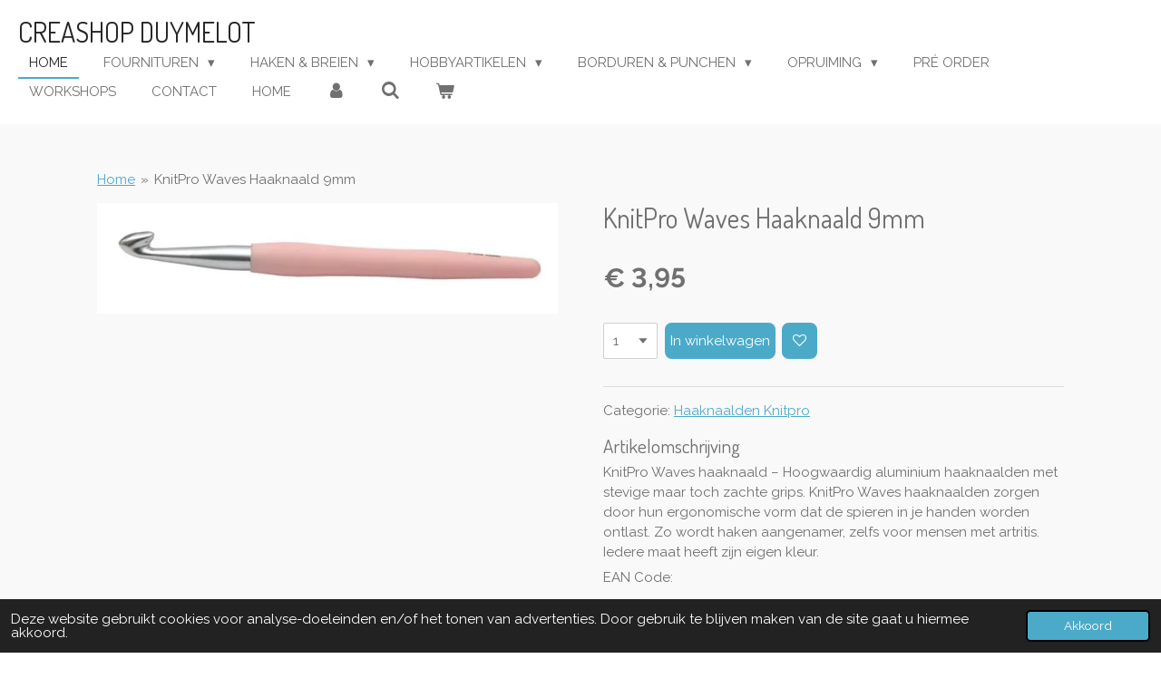

--- FILE ---
content_type: text/html; charset=UTF-8
request_url: https://www.creashop-duymelot.nl/product/231739/knitpro-waves-haaknaald-9mm
body_size: 28161
content:
<!DOCTYPE html>
<html lang="nl">
    <head>
        <meta http-equiv="Content-Type" content="text/html; charset=utf-8">
        <meta name="viewport" content="width=device-width, initial-scale=1.0, maximum-scale=5.0">
        <meta http-equiv="X-UA-Compatible" content="IE=edge">
        <link rel="canonical" href="https://www.creashop-duymelot.nl/product/231739/knitpro-waves-haaknaald-9mm">
        <link rel="sitemap" type="application/xml" href="https://www.creashop-duymelot.nl/sitemap.xml">
        <meta property="og:title" content="KnitPro Waves Haaknaald 9mm | Creashop Duymelot">
        <meta property="og:url" content="https://www.creashop-duymelot.nl/product/231739/knitpro-waves-haaknaald-9mm">
        <base href="https://www.creashop-duymelot.nl/">
        <meta name="description" property="og:description" content="Categorie: Haaknaalden Knitpro
Artikelomschrijving
  KnitPro Waves haaknaald &amp;ndash; Hoogwaardig aluminium haaknaalden met stevige maar toch zachte grips. KnitPro Waves haaknaalden zorgen door hun ergonomische vorm dat de spieren in je handen worden ontlast. Zo wordt haken aangenamer, zelfs voor mensen met artritis. Iedere maat heeft zijn eigen kleur. 
EAN Code: ">
                <script nonce="6e6a906eab6d241c4d8220fda0bd1b3f">
            
            window.JOUWWEB = window.JOUWWEB || {};
            window.JOUWWEB.application = window.JOUWWEB.application || {};
            window.JOUWWEB.application = {"backends":[{"domain":"jouwweb.nl","freeDomain":"jouwweb.site"},{"domain":"webador.com","freeDomain":"webadorsite.com"},{"domain":"webador.de","freeDomain":"webadorsite.com"},{"domain":"webador.fr","freeDomain":"webadorsite.com"},{"domain":"webador.es","freeDomain":"webadorsite.com"},{"domain":"webador.it","freeDomain":"webadorsite.com"},{"domain":"jouwweb.be","freeDomain":"jouwweb.site"},{"domain":"webador.ie","freeDomain":"webadorsite.com"},{"domain":"webador.co.uk","freeDomain":"webadorsite.com"},{"domain":"webador.at","freeDomain":"webadorsite.com"},{"domain":"webador.be","freeDomain":"webadorsite.com"},{"domain":"webador.ch","freeDomain":"webadorsite.com"},{"domain":"webador.ch","freeDomain":"webadorsite.com"},{"domain":"webador.mx","freeDomain":"webadorsite.com"},{"domain":"webador.com","freeDomain":"webadorsite.com"},{"domain":"webador.dk","freeDomain":"webadorsite.com"},{"domain":"webador.se","freeDomain":"webadorsite.com"},{"domain":"webador.no","freeDomain":"webadorsite.com"},{"domain":"webador.fi","freeDomain":"webadorsite.com"},{"domain":"webador.ca","freeDomain":"webadorsite.com"},{"domain":"webador.ca","freeDomain":"webadorsite.com"},{"domain":"webador.pl","freeDomain":"webadorsite.com"},{"domain":"webador.com.au","freeDomain":"webadorsite.com"},{"domain":"webador.nz","freeDomain":"webadorsite.com"}],"editorLocale":"nl-NL","editorTimezone":"Europe\/Amsterdam","editorLanguage":"nl","analytics4TrackingId":"G-E6PZPGE4QM","analyticsDimensions":[],"backendDomain":"www.jouwweb.nl","backendShortDomain":"jouwweb.nl","backendKey":"jouwweb-nl","freeWebsiteDomain":"jouwweb.site","noSsl":false,"build":{"reference":"fec0291"},"linkHostnames":["www.jouwweb.nl","www.webador.com","www.webador.de","www.webador.fr","www.webador.es","www.webador.it","www.jouwweb.be","www.webador.ie","www.webador.co.uk","www.webador.at","www.webador.be","www.webador.ch","fr.webador.ch","www.webador.mx","es.webador.com","www.webador.dk","www.webador.se","www.webador.no","www.webador.fi","www.webador.ca","fr.webador.ca","www.webador.pl","www.webador.com.au","www.webador.nz"],"assetsUrl":"https:\/\/assets.jwwb.nl","loginUrl":"https:\/\/www.jouwweb.nl\/inloggen","publishUrl":"https:\/\/www.jouwweb.nl\/v2\/website\/914971\/publish-proxy","adminUserOrIp":false,"pricing":{"plans":{"lite":{"amount":"700","currency":"EUR"},"pro":{"amount":"1200","currency":"EUR"},"business":{"amount":"2400","currency":"EUR"}},"yearlyDiscount":{"price":{"amount":"4800","currency":"EUR"},"ratio":0.17,"percent":"17%","discountPrice":{"amount":"4800","currency":"EUR"},"termPricePerMonth":{"amount":"2400","currency":"EUR"},"termPricePerYear":{"amount":"24000","currency":"EUR"}}},"hcUrl":{"add-product-variants":"https:\/\/help.jouwweb.nl\/hc\/nl\/articles\/28594307773201","basic-vs-advanced-shipping":"https:\/\/help.jouwweb.nl\/hc\/nl\/articles\/28594268794257","html-in-head":"https:\/\/help.jouwweb.nl\/hc\/nl\/articles\/28594336422545","link-domain-name":"https:\/\/help.jouwweb.nl\/hc\/nl\/articles\/28594325307409","optimize-for-mobile":"https:\/\/help.jouwweb.nl\/hc\/nl\/articles\/28594312927121","seo":"https:\/\/help.jouwweb.nl\/hc\/nl\/sections\/28507243966737","transfer-domain-name":"https:\/\/help.jouwweb.nl\/hc\/nl\/articles\/28594325232657","website-not-secure":"https:\/\/help.jouwweb.nl\/hc\/nl\/articles\/28594252935825"}};
            window.JOUWWEB.brand = {"type":"jouwweb","name":"JouwWeb","domain":"JouwWeb.nl","supportEmail":"support@jouwweb.nl"};
                    
                window.JOUWWEB = window.JOUWWEB || {};
                window.JOUWWEB.websiteRendering = {"locale":"nl-NL","timezone":"Europe\/Amsterdam","routes":{"api\/upload\/product-field":"\/_api\/upload\/product-field","checkout\/cart":"\/winkelwagen","payment":"\/bestelling-afronden\/:publicOrderId","payment\/forward":"\/bestelling-afronden\/:publicOrderId\/forward","public-order":"\/bestelling\/:publicOrderId","checkout\/authorize":"\/winkelwagen\/authorize\/:gateway","wishlist":"\/verlanglijst"}};
                                                    window.JOUWWEB.website = {"id":914971,"locale":"nl-NL","enabled":true,"title":"Creashop Duymelot","hasTitle":true,"roleOfLoggedInUser":null,"ownerLocale":"nl-NL","plan":"business","freeWebsiteDomain":"jouwweb.site","backendKey":"jouwweb-nl","currency":"EUR","defaultLocale":"nl-NL","url":"https:\/\/www.creashop-duymelot.nl\/","homepageSegmentId":3472855,"category":"webshop","isOffline":false,"isPublished":true,"locales":["nl-NL"],"allowed":{"ads":false,"credits":true,"externalLinks":true,"slideshow":true,"customDefaultSlideshow":true,"hostedAlbums":true,"moderators":true,"mailboxQuota":10,"statisticsVisitors":true,"statisticsDetailed":true,"statisticsMonths":-1,"favicon":true,"password":true,"freeDomains":0,"freeMailAccounts":2,"canUseLanguages":false,"fileUpload":true,"legacyFontSize":false,"webshop":true,"products":-1,"imageText":false,"search":true,"audioUpload":true,"videoUpload":5000,"allowDangerousForms":false,"allowHtmlCode":true,"mobileBar":true,"sidebar":true,"poll":false,"allowCustomForms":true,"allowBusinessListing":true,"allowCustomAnalytics":true,"allowAccountingLink":true,"digitalProducts":true,"sitemapElement":false},"mobileBar":{"enabled":true,"theme":"accent","email":{"active":true,"value":"creashop@home.nl"},"location":{"active":true,"value":"De Waag 41, 8102 CK Raalte, Nederland"},"phone":{"active":true,"value":"+31572360577"},"whatsapp":{"active":false},"social":{"active":false,"network":"facebook"}},"webshop":{"enabled":true,"currency":"EUR","taxEnabled":true,"taxInclusive":true,"vatDisclaimerVisible":false,"orderNotice":"<p>Indien u speciale wensen heeft kunt u deze doorgeven via het Opmerkingen-veld in de laatste stap.<\/p>","orderConfirmation":"<p>Hartelijk bedankt voor uw bestelling! U ontvangt zo spoedig mogelijk bericht van ons over de afhandeling van uw bestelling.<\/p>","freeShipping":true,"freeShippingAmount":"75.00","shippingDisclaimerVisible":false,"pickupAllowed":true,"couponAllowed":true,"detailsPageAvailable":true,"socialMediaVisible":true,"termsPage":null,"termsPageUrl":null,"extraTerms":null,"pricingVisible":true,"orderButtonVisible":true,"shippingAdvanced":true,"shippingAdvancedBackEnd":true,"soldOutVisible":true,"backInStockNotificationEnabled":true,"canAddProducts":true,"nextOrderNumber":1200,"allowedServicePoints":["postnl"],"sendcloudConfigured":true,"sendcloudFallbackPublicKey":"a3d50033a59b4a598f1d7ce7e72aafdf","taxExemptionAllowed":true,"invoiceComment":null,"emptyCartVisible":true,"minimumOrderPrice":null,"productNumbersEnabled":false,"wishlistEnabled":true,"hideTaxOnCart":false},"isTreatedAsWebshop":true};                            window.JOUWWEB.cart = {"products":[],"coupon":null,"shippingCountryCode":null,"shippingChoice":null,"breakdown":[]};                            window.JOUWWEB.scripts = ["website-rendering\/webshop"];                        window.parent.JOUWWEB.colorPalette = window.JOUWWEB.colorPalette;
        </script>
                <title>KnitPro Waves Haaknaald 9mm | Creashop Duymelot</title>
                                            <link href="https://primary.jwwb.nl/public/n/k/n/temp-ocoqvsudvhriolqkhhzf/touch-icon-iphone.png?bust=1522964887" rel="apple-touch-icon" sizes="60x60">                                                <link href="https://primary.jwwb.nl/public/n/k/n/temp-ocoqvsudvhriolqkhhzf/touch-icon-ipad.png?bust=1522964887" rel="apple-touch-icon" sizes="76x76">                                                <link href="https://primary.jwwb.nl/public/n/k/n/temp-ocoqvsudvhriolqkhhzf/touch-icon-iphone-retina.png?bust=1522964887" rel="apple-touch-icon" sizes="120x120">                                                <link href="https://primary.jwwb.nl/public/n/k/n/temp-ocoqvsudvhriolqkhhzf/touch-icon-ipad-retina.png?bust=1522964887" rel="apple-touch-icon" sizes="152x152">                                                <link href="https://primary.jwwb.nl/public/n/k/n/temp-ocoqvsudvhriolqkhhzf/favicon.png?bust=1522964887" rel="shortcut icon">                                                <link href="https://primary.jwwb.nl/public/n/k/n/temp-ocoqvsudvhriolqkhhzf/favicon.png?bust=1522964887" rel="icon">                                        <meta property="og:image" content="https&#x3A;&#x2F;&#x2F;primary.jwwb.nl&#x2F;public&#x2F;n&#x2F;k&#x2F;n&#x2F;temp-ocoqvsudvhriolqkhhzf&#x2F;x1kulk&#x2F;9605-10.jpg">
                                    <meta name="twitter:card" content="summary_large_image">
                        <meta property="twitter:image" content="https&#x3A;&#x2F;&#x2F;primary.jwwb.nl&#x2F;public&#x2F;n&#x2F;k&#x2F;n&#x2F;temp-ocoqvsudvhriolqkhhzf&#x2F;x1kulk&#x2F;9605-10.jpg">
                                                    <!-- Facebook Pixel Code -->
<script>
!function(f,b,e,v,n,t,s)
{if(f.fbq)return;n=f.fbq=function(){n.callMethod?
n.callMethod.apply(n,arguments):n.queue.push(arguments)};
if(!f._fbq)f._fbq=n;n.push=n;n.loaded=!0;n.version='2.0';
n.queue=[];t=b.createElement(e);t.async=!0;
t.src=v;s=b.getElementsByTagName(e)[0];
s.parentNode.insertBefore(t,s)}(window, document,'script',
'https://connect.facebook.net/en_US/fbevents.js');
fbq('init', '717604395546040');
fbq('track', 'PageView');
</script><noscript><img height="1" width="1" style="display:none" src="https://www.facebook.com/tr?id=717604395546040&amp;ev=PageView&amp;noscript=1"></noscript>
<!-- End Facebook Pixel Code -->                            <script src="https://plausible.io/js/script.manual.js" nonce="6e6a906eab6d241c4d8220fda0bd1b3f" data-turbo-track="reload" defer data-domain="shard21.jouwweb.nl"></script>
<link rel="stylesheet" type="text/css" href="https://gfonts.jwwb.nl/css?display=fallback&amp;family=Raleway%3A400%2C700%2C400italic%2C700italic%7CDosis%3A400%2C700%2C400italic%2C700italic" nonce="6e6a906eab6d241c4d8220fda0bd1b3f" data-turbo-track="dynamic">
<script src="https://assets.jwwb.nl/assets/build/website-rendering/nl-NL.js?bust=af8dcdef13a1895089e9" nonce="6e6a906eab6d241c4d8220fda0bd1b3f" data-turbo-track="reload" defer></script>
<script src="https://assets.jwwb.nl/assets/website-rendering/runtime.e9aaeab0c631cbd69aaa.js?bust=0df1501923f96b249330" nonce="6e6a906eab6d241c4d8220fda0bd1b3f" data-turbo-track="reload" defer></script>
<script src="https://assets.jwwb.nl/assets/website-rendering/103.3d75ec3708e54af67f50.js?bust=cb0aa3c978e146edbd0d" nonce="6e6a906eab6d241c4d8220fda0bd1b3f" data-turbo-track="reload" defer></script>
<script src="https://assets.jwwb.nl/assets/website-rendering/main.f656389ec507dc20f0cb.js?bust=d20d7cd648ba41ec2448" nonce="6e6a906eab6d241c4d8220fda0bd1b3f" data-turbo-track="reload" defer></script>
<link rel="preload" href="https://assets.jwwb.nl/assets/website-rendering/styles.e258e1c0caffe3e22b8c.css?bust=00dff845dced716b5f3e" as="style">
<link rel="preload" href="https://assets.jwwb.nl/assets/website-rendering/fonts/icons-website-rendering/font/website-rendering.woff2?bust=bd2797014f9452dadc8e" as="font" crossorigin>
<link rel="preconnect" href="https://gfonts.jwwb.nl">
<link rel="stylesheet" type="text/css" href="https://assets.jwwb.nl/assets/website-rendering/styles.e258e1c0caffe3e22b8c.css?bust=00dff845dced716b5f3e" nonce="6e6a906eab6d241c4d8220fda0bd1b3f" data-turbo-track="dynamic">
<link rel="preconnect" href="https://assets.jwwb.nl">
<link rel="stylesheet" type="text/css" href="https://primary.jwwb.nl/public/n/k/n/temp-ocoqvsudvhriolqkhhzf/style.css?bust=1768564922" nonce="6e6a906eab6d241c4d8220fda0bd1b3f" data-turbo-track="dynamic">    </head>
    <body
        id="top"
        class="jw-is-no-slideshow jw-header-is-text jw-is-segment-product jw-is-frontend jw-is-no-sidebar jw-is-no-messagebar jw-is-no-touch-device jw-is-no-mobile"
                                    data-jouwweb-page="231739"
                                                data-jouwweb-segment-id="231739"
                                                data-jouwweb-segment-type="product"
                                                data-template-threshold="960"
                                                data-template-name="business-banner&#x7C;gadget"
                            itemscope
        itemtype="https://schema.org/Product"
    >
                                    <meta itemprop="url" content="https://www.creashop-duymelot.nl/product/231739/knitpro-waves-haaknaald-9mm">
        <a href="#main-content" class="jw-skip-link">
            Ga direct naar de hoofdinhoud        </a>
        <div class="jw-background"></div>
        <div class="jw-body">
            <div class="jw-mobile-menu jw-mobile-is-text js-mobile-menu">
            <button
            type="button"
            class="jw-mobile-menu__button jw-mobile-toggle"
            aria-label="Open / sluit menu"
        >
            <span class="jw-icon-burger"></span>
        </button>
        <div class="jw-mobile-header jw-mobile-header--text">
        <a            class="jw-mobile-header-content"
                            href="/"
                        >
                                        <div class="jw-mobile-text">
                    Creashop Duymelot                </div>
                    </a>
    </div>

        <a
        href="/winkelwagen"
        class="jw-mobile-menu__button jw-mobile-header-cart"
        aria-label="Bekijk winkelwagen"
    >
        <span class="jw-icon-badge-wrapper">
            <span class="website-rendering-icon-basket" aria-hidden="true"></span>
            <span class="jw-icon-badge hidden" aria-hidden="true"></span>
        </span>
    </a>
    
    </div>
    <div class="jw-mobile-menu-search jw-mobile-menu-search--hidden">
        <form
            action="/zoeken"
            method="get"
            class="jw-mobile-menu-search__box"
        >
            <input
                type="text"
                name="q"
                value=""
                placeholder="Zoeken..."
                class="jw-mobile-menu-search__input"
                aria-label="Zoeken"
            >
            <button type="submit" class="jw-btn jw-btn--style-flat jw-mobile-menu-search__button" aria-label="Zoeken">
                <span class="website-rendering-icon-search" aria-hidden="true"></span>
            </button>
            <button type="button" class="jw-btn jw-btn--style-flat jw-mobile-menu-search__button js-cancel-search" aria-label="Zoekopdracht annuleren">
                <span class="website-rendering-icon-cancel" aria-hidden="true"></span>
            </button>
        </form>
    </div>
            <script nonce="6e6a906eab6d241c4d8220fda0bd1b3f">
    JOUWWEB.templateConfig = {
        header: {
            mobileSelector: '.jw-mobile-menu',
            updatePusher: function (headerHeight, state) {
                $('.jw-menu-clone').css('top', headerHeight);
            },
        },
    };
</script>
<header class="header-wrap js-topbar-content-container">
    <div class="header">
        <div class="jw-header-logo">
        <div
    class="jw-header jw-header-title-container jw-header-text jw-header-text-toggle"
    data-stylable="true"
>
    <a        id="jw-header-title"
        class="jw-header-title"
                    href="/"
            >
        Creashop Duymelot    </a>
</div>
</div>
    </div>
    <nav class="menu jw-menu-copy">
        <ul
    id="jw-menu"
    class="jw-menu jw-menu-horizontal"
            >
            <li
    class="jw-menu-item jw-menu-is-active"
>
        <a        class="jw-menu-link js-active-menu-item"
        href="/"                                            data-page-link-id="3472855"
                            >
                <span class="">
            Home        </span>
            </a>
                </li>
            <li
    class="jw-menu-item jw-menu-has-submenu"
>
        <a        class="jw-menu-link"
        href="/fournituren"                                            data-page-link-id="4441355"
                            >
                <span class="">
            Fournituren        </span>
                    <span class="jw-arrow jw-arrow-toplevel"></span>
            </a>
                    <ul
            class="jw-submenu"
                    >
                            <li
    class="jw-menu-item"
>
        <a        class="jw-menu-link"
        href="/fournituren/gutermann-naaigaren"                                            data-page-link-id="5105575"
                            >
                <span class="">
            Gutermann Naaigaren        </span>
            </a>
                </li>
                            <li
    class="jw-menu-item"
>
        <a        class="jw-menu-link"
        href="/fournituren/dmc-mouline-117"                                            data-page-link-id="5105525"
                            >
                <span class="">
            DMC Mouline 117        </span>
            </a>
                </li>
                            <li
    class="jw-menu-item"
>
        <a        class="jw-menu-link"
        href="/fournituren/naalden"                                            data-page-link-id="5111118"
                            >
                <span class="">
            Naalden        </span>
            </a>
                </li>
                            <li
    class="jw-menu-item"
>
        <a        class="jw-menu-link"
        href="/fournituren/kledingherstel"                                            data-page-link-id="5111269"
                            >
                <span class="">
            Kledingherstel        </span>
            </a>
                </li>
                            <li
    class="jw-menu-item"
>
        <a        class="jw-menu-link"
        href="/fournituren/lint-kant-en-band"                                            data-page-link-id="7032291"
                            >
                <span class="">
            Lint, Kant en Band        </span>
            </a>
                </li>
                            <li
    class="jw-menu-item"
>
        <a        class="jw-menu-link"
        href="/fournituren/drukknopen"                                            data-page-link-id="5111275"
                            >
                <span class="">
            Drukknopen        </span>
            </a>
                </li>
                            <li
    class="jw-menu-item"
>
        <a        class="jw-menu-link"
        href="/fournituren/diversen-1"                                            data-page-link-id="5111277"
                            >
                <span class="">
            Diversen        </span>
            </a>
                </li>
                            <li
    class="jw-menu-item"
>
        <a        class="jw-menu-link"
        href="/fournituren/tassen-maken"                                            data-page-link-id="5111387"
                            >
                <span class="">
            Tassen maken        </span>
            </a>
                </li>
                    </ul>
        </li>
            <li
    class="jw-menu-item jw-menu-has-submenu"
>
        <a        class="jw-menu-link"
        href="/haken-breien"                                            data-page-link-id="3472919"
                            >
                <span class="">
            Haken &amp; Breien        </span>
                    <span class="jw-arrow jw-arrow-toplevel"></span>
            </a>
                    <ul
            class="jw-submenu"
                    >
                            <li
    class="jw-menu-item jw-menu-has-submenu"
>
        <a        class="jw-menu-link"
        href="/haken-breien/wol-en-garen"                                            data-page-link-id="3474358"
                            >
                <span class="">
            Wol en Garen        </span>
                    <span class="jw-arrow"></span>
            </a>
                    <ul
            class="jw-submenu"
                    >
                            <li
    class="jw-menu-item jw-menu-has-submenu"
>
        <a        class="jw-menu-link"
        href="/haken-breien/wol-en-garen/dmc"                                            data-page-link-id="3478944"
                            >
                <span class="">
            DMC        </span>
                    <span class="jw-arrow"></span>
            </a>
                    <ul
            class="jw-submenu"
                    >
                            <li
    class="jw-menu-item"
>
        <a        class="jw-menu-link"
        href="/haken-breien/wol-en-garen/dmc/confetti"                                            data-page-link-id="12914684"
                            >
                <span class="">
            Confetti        </span>
            </a>
                </li>
                            <li
    class="jw-menu-item"
>
        <a        class="jw-menu-link"
        href="/haken-breien/wol-en-garen/dmc/knitty-pop"                                            data-page-link-id="6969858"
                            >
                <span class="">
            Knitty Pop        </span>
            </a>
                </li>
                            <li
    class="jw-menu-item"
>
        <a        class="jw-menu-link"
        href="/haken-breien/wol-en-garen/dmc/nova-vita-4"                                            data-page-link-id="7569566"
                            >
                <span class="">
            Nova Vita 4        </span>
            </a>
                </li>
                    </ul>
        </li>
                            <li
    class="jw-menu-item jw-menu-has-submenu"
>
        <a        class="jw-menu-link"
        href="/haken-breien/wol-en-garen/durable"                                            data-page-link-id="5004506"
                            >
                <span class="">
            Durable        </span>
                    <span class="jw-arrow"></span>
            </a>
                    <ul
            class="jw-submenu"
                    >
                            <li
    class="jw-menu-item"
>
        <a        class="jw-menu-link"
        href="/haken-breien/wol-en-garen/durable/durable-coral-mini"                                            data-page-link-id="5004737"
                            >
                <span class="">
            Durable Coral Mini        </span>
            </a>
                </li>
                            <li
    class="jw-menu-item"
>
        <a        class="jw-menu-link"
        href="/haken-breien/wol-en-garen/durable/durable-cosy-extra-fine"                                            data-page-link-id="8319139"
                            >
                <span class="">
            Durable Cosy Extra Fine        </span>
            </a>
                </li>
                            <li
    class="jw-menu-item"
>
        <a        class="jw-menu-link"
        href="/haken-breien/wol-en-garen/durable/durable-cosy-fine"                                            data-page-link-id="5004532"
                            >
                <span class="">
            Durable Cosy Fine        </span>
            </a>
                </li>
                            <li
    class="jw-menu-item"
>
        <a        class="jw-menu-link"
        href="/haken-breien/wol-en-garen/durable/durable-cosy"                                            data-page-link-id="5004733"
                            >
                <span class="">
            Durable Cosy        </span>
            </a>
                </li>
                            <li
    class="jw-menu-item"
>
        <a        class="jw-menu-link"
        href="/haken-breien/wol-en-garen/durable/durable-furry"                                            data-page-link-id="5004745"
                            >
                <span class="">
            Durable Furry        </span>
            </a>
                </li>
                            <li
    class="jw-menu-item"
>
        <a        class="jw-menu-link"
        href="/haken-breien/wol-en-garen/durable/durable-glam"                                            data-page-link-id="8336432"
                            >
                <span class="">
            Durable Glam        </span>
            </a>
                </li>
                            <li
    class="jw-menu-item"
>
        <a        class="jw-menu-link"
        href="/haken-breien/wol-en-garen/durable/durable-macrame"                                            data-page-link-id="8336435"
                            >
                <span class="">
            Durable Macramé        </span>
            </a>
                </li>
                            <li
    class="jw-menu-item"
>
        <a        class="jw-menu-link"
        href="/haken-breien/wol-en-garen/durable/durable-rope"                                            data-page-link-id="8336438"
                            >
                <span class="">
            Durable Rope        </span>
            </a>
                </li>
                            <li
    class="jw-menu-item"
>
        <a        class="jw-menu-link"
        href="/haken-breien/wol-en-garen/durable/durable-katoen"                                            data-page-link-id="8336449"
                            >
                <span class="">
            Durable Katoen        </span>
            </a>
                </li>
                            <li
    class="jw-menu-item"
>
        <a        class="jw-menu-link"
        href="/haken-breien/wol-en-garen/durable/durable-velvet"                                            data-page-link-id="28208775"
                            >
                <span class="">
            Durable Velvet        </span>
            </a>
                </li>
                            <li
    class="jw-menu-item"
>
        <a        class="jw-menu-link"
        href="/haken-breien/wol-en-garen/durable/durable-colour-cake"                                            data-page-link-id="8336454"
                            >
                <span class="">
            Durable Colour Cake        </span>
            </a>
                </li>
                    </ul>
        </li>
                            <li
    class="jw-menu-item jw-menu-has-submenu"
>
        <a        class="jw-menu-link"
        href="/haken-breien/wol-en-garen/huisje-van-katoen-1"                                            data-page-link-id="13809109"
                            >
                <span class="">
            Huisje van Katoen        </span>
                    <span class="jw-arrow"></span>
            </a>
                    <ul
            class="jw-submenu"
                    >
                            <li
    class="jw-menu-item"
>
        <a        class="jw-menu-link"
        href="/haken-breien/wol-en-garen/huisje-van-katoen-1/barbante-m100"                                            data-page-link-id="13809370"
                            >
                <span class="">
            Barbante M100        </span>
            </a>
                </li>
                            <li
    class="jw-menu-item"
>
        <a        class="jw-menu-link"
        href="/haken-breien/wol-en-garen/huisje-van-katoen-1/barbante-m300"                                            data-page-link-id="13809447"
                            >
                <span class="">
            Barbante M300        </span>
            </a>
                </li>
                            <li
    class="jw-menu-item"
>
        <a        class="jw-menu-link"
        href="/haken-breien/wol-en-garen/huisje-van-katoen-1/barbante-xl"                                            data-page-link-id="13809452"
                            >
                <span class="">
            Barbante XL        </span>
            </a>
                </li>
                    </ul>
        </li>
                            <li
    class="jw-menu-item jw-menu-has-submenu"
>
        <a        class="jw-menu-link"
        href="/haken-breien/wol-en-garen/lammy-yarns"                                            data-page-link-id="4317773"
                            >
                <span class="">
            Lammy Yarns        </span>
                    <span class="jw-arrow"></span>
            </a>
                    <ul
            class="jw-submenu"
                    >
                            <li
    class="jw-menu-item"
>
        <a        class="jw-menu-link"
        href="/haken-breien/wol-en-garen/lammy-yarns/angela"                                            data-page-link-id="6212350"
                            >
                <span class="">
            Angela        </span>
            </a>
                </li>
                            <li
    class="jw-menu-item"
>
        <a        class="jw-menu-link"
        href="/haken-breien/wol-en-garen/lammy-yarns/canada"                                            data-page-link-id="6986921"
                            >
                <span class="">
            Canada        </span>
            </a>
                </li>
                            <li
    class="jw-menu-item"
>
        <a        class="jw-menu-link"
        href="/haken-breien/wol-en-garen/lammy-yarns/chenille-4"                                            data-page-link-id="20690062"
                            >
                <span class="">
            Chenille 4        </span>
            </a>
                </li>
                            <li
    class="jw-menu-item"
>
        <a        class="jw-menu-link"
        href="/haken-breien/wol-en-garen/lammy-yarns/chenille-6"                                            data-page-link-id="20868166"
                            >
                <span class="">
            Chenille 6        </span>
            </a>
                </li>
                            <li
    class="jw-menu-item"
>
        <a        class="jw-menu-link"
        href="/haken-breien/wol-en-garen/lammy-yarns/country-wool"                                            data-page-link-id="20868177"
                            >
                <span class="">
            Country Wool        </span>
            </a>
                </li>
                            <li
    class="jw-menu-item"
>
        <a        class="jw-menu-link"
        href="/haken-breien/wol-en-garen/lammy-yarns/hawai-3"                                            data-page-link-id="6968081"
                            >
                <span class="">
            Hawaï 3        </span>
            </a>
                </li>
                            <li
    class="jw-menu-item"
>
        <a        class="jw-menu-link"
        href="/haken-breien/wol-en-garen/lammy-yarns/highland"                                            data-page-link-id="12915268"
                            >
                <span class="">
            Highland        </span>
            </a>
                </li>
                            <li
    class="jw-menu-item"
>
        <a        class="jw-menu-link"
        href="/haken-breien/wol-en-garen/lammy-yarns/lurex"                                            data-page-link-id="6630418"
                            >
                <span class="">
            Lurex        </span>
            </a>
                </li>
                            <li
    class="jw-menu-item"
>
        <a        class="jw-menu-link"
        href="/haken-breien/wol-en-garen/lammy-yarns/panda"                                            data-page-link-id="6987345"
                            >
                <span class="">
            Panda        </span>
            </a>
                </li>
                            <li
    class="jw-menu-item"
>
        <a        class="jw-menu-link"
        href="/haken-breien/wol-en-garen/lammy-yarns/rainbow"                                            data-page-link-id="8184585"
                            >
                <span class="">
            Rainbow        </span>
            </a>
                </li>
                            <li
    class="jw-menu-item"
>
        <a        class="jw-menu-link"
        href="/haken-breien/wol-en-garen/lammy-yarns/rio-3-uni"                                            data-page-link-id="5131931"
                            >
                <span class="">
            Rio 3 Uni        </span>
            </a>
                </li>
                            <li
    class="jw-menu-item"
>
        <a        class="jw-menu-link"
        href="/haken-breien/wol-en-garen/lammy-yarns/rio-multi-color"                                            data-page-link-id="20868197"
                            >
                <span class="">
            Rio Multi Color        </span>
            </a>
                </li>
                            <li
    class="jw-menu-item"
>
        <a        class="jw-menu-link"
        href="/haken-breien/wol-en-garen/lammy-yarns/rio-4"                                            data-page-link-id="20868205"
                            >
                <span class="">
            Rio 4        </span>
            </a>
                </li>
                            <li
    class="jw-menu-item"
>
        <a        class="jw-menu-link"
        href="/haken-breien/wol-en-garen/lammy-yarns/rio-fine"                                            data-page-link-id="9686737"
                            >
                <span class="">
            Rio Fine        </span>
            </a>
                </li>
                            <li
    class="jw-menu-item"
>
        <a        class="jw-menu-link"
        href="/haken-breien/wol-en-garen/lammy-yarns/running-100-gram"                                            data-page-link-id="6967972"
                            >
                <span class="">
            Running 100 gram        </span>
            </a>
                </li>
                            <li
    class="jw-menu-item"
>
        <a        class="jw-menu-link"
        href="/haken-breien/wol-en-garen/lammy-yarns/soft-sensation"                                            data-page-link-id="8393222"
                            >
                <span class="">
            Soft Sensation        </span>
            </a>
                </li>
                            <li
    class="jw-menu-item"
>
        <a        class="jw-menu-link"
        href="/haken-breien/wol-en-garen/lammy-yarns/vogue"                                            data-page-link-id="20877652"
                            >
                <span class="">
            Vogue        </span>
            </a>
                </li>
                    </ul>
        </li>
                            <li
    class="jw-menu-item jw-menu-has-submenu"
>
        <a        class="jw-menu-link"
        href="/haken-breien/wol-en-garen/lang-yarns-1"                                            data-page-link-id="3475182"
                            >
                <span class="">
            Lang Yarns        </span>
                    <span class="jw-arrow"></span>
            </a>
                    <ul
            class="jw-submenu"
                    >
                            <li
    class="jw-menu-item"
>
        <a        class="jw-menu-link"
        href="/haken-breien/wol-en-garen/lang-yarns-1/atlantis"                                            data-page-link-id="10031247"
                            >
                <span class="">
            Atlantis        </span>
            </a>
                </li>
                            <li
    class="jw-menu-item"
>
        <a        class="jw-menu-link"
        href="/haken-breien/wol-en-garen/lang-yarns-1/aura"                                            data-page-link-id="8967535"
                            >
                <span class="">
            Aura        </span>
            </a>
                </li>
                            <li
    class="jw-menu-item"
>
        <a        class="jw-menu-link"
        href="/haken-breien/wol-en-garen/lang-yarns-1/canapa"                                            data-page-link-id="7115337"
                            >
                <span class="">
            Canapa        </span>
            </a>
                </li>
                            <li
    class="jw-menu-item"
>
        <a        class="jw-menu-link"
        href="/haken-breien/wol-en-garen/lang-yarns-1/carina"                                            data-page-link-id="6213244"
                            >
                <span class="">
            Carina        </span>
            </a>
                </li>
                            <li
    class="jw-menu-item"
>
        <a        class="jw-menu-link"
        href="/haken-breien/wol-en-garen/lang-yarns-1/cashsoft-baby"                                            data-page-link-id="4301507"
                            >
                <span class="">
            Cashsoft Baby        </span>
            </a>
                </li>
                            <li
    class="jw-menu-item"
>
        <a        class="jw-menu-link"
        href="/haken-breien/wol-en-garen/lang-yarns-1/celeste"                                            data-page-link-id="18251723"
                            >
                <span class="">
            Celeste        </span>
            </a>
                </li>
                            <li
    class="jw-menu-item"
>
        <a        class="jw-menu-link"
        href="/haken-breien/wol-en-garen/lang-yarns-1/crealino"                                            data-page-link-id="8967656"
                            >
                <span class="">
            Crealino        </span>
            </a>
                </li>
                            <li
    class="jw-menu-item"
>
        <a        class="jw-menu-link"
        href="/haken-breien/wol-en-garen/lang-yarns-1/cloud-orion"                                            data-page-link-id="15139733"
                            >
                <span class="">
            Cloud/Orion        </span>
            </a>
                </li>
                            <li
    class="jw-menu-item"
>
        <a        class="jw-menu-link"
        href="/haken-breien/wol-en-garen/lang-yarns-1/jawoll"                                            data-page-link-id="5118688"
                            >
                <span class="">
            Jawoll        </span>
            </a>
                </li>
                            <li
    class="jw-menu-item"
>
        <a        class="jw-menu-link"
        href="/haken-breien/wol-en-garen/lang-yarns-1/karma"                                            data-page-link-id="8967954"
                            >
                <span class="">
            Karma        </span>
            </a>
                </li>
                            <li
    class="jw-menu-item"
>
        <a        class="jw-menu-link"
        href="/haken-breien/wol-en-garen/lang-yarns-1/kimberly"                                            data-page-link-id="6912459"
                            >
                <span class="">
            Kimberly        </span>
            </a>
                </li>
                            <li
    class="jw-menu-item"
>
        <a        class="jw-menu-link"
        href="/haken-breien/wol-en-garen/lang-yarns-1/kylie"                                            data-page-link-id="5007160"
                            >
                <span class="">
            Kylie        </span>
            </a>
                </li>
                            <li
    class="jw-menu-item"
>
        <a        class="jw-menu-link"
        href="/haken-breien/wol-en-garen/lang-yarns-1/leo"                                            data-page-link-id="7938302"
                            >
                <span class="">
            Leo        </span>
            </a>
                </li>
                            <li
    class="jw-menu-item"
>
        <a        class="jw-menu-link"
        href="/haken-breien/wol-en-garen/lang-yarns-1/linello"                                            data-page-link-id="6912468"
                            >
                <span class="">
            Linello        </span>
            </a>
                </li>
                            <li
    class="jw-menu-item"
>
        <a        class="jw-menu-link"
        href="/haken-breien/wol-en-garen/lang-yarns-1/london"                                            data-page-link-id="6212648"
                            >
                <span class="">
            London        </span>
            </a>
                </li>
                            <li
    class="jw-menu-item"
>
        <a        class="jw-menu-link"
        href="/haken-breien/wol-en-garen/lang-yarns-1/lotus"                                            data-page-link-id="18231652"
                            >
                <span class="">
            Lotus        </span>
            </a>
                </li>
                            <li
    class="jw-menu-item"
>
        <a        class="jw-menu-link"
        href="/haken-breien/wol-en-garen/lang-yarns-1/lusso"                                            data-page-link-id="4300939"
                            >
                <span class="">
            Lusso        </span>
            </a>
                </li>
                            <li
    class="jw-menu-item"
>
        <a        class="jw-menu-link"
        href="/haken-breien/wol-en-garen/lang-yarns-1/merino-120"                                            data-page-link-id="3475187"
                            >
                <span class="">
            Merino 120        </span>
            </a>
                </li>
                            <li
    class="jw-menu-item"
>
        <a        class="jw-menu-link"
        href="/haken-breien/wol-en-garen/lang-yarns-1/mille-colori-baby"                                            data-page-link-id="3475760"
                            >
                <span class="">
            Mille Colori Baby        </span>
            </a>
                </li>
                            <li
    class="jw-menu-item"
>
        <a        class="jw-menu-link"
        href="/haken-breien/wol-en-garen/lang-yarns-1/mohair-luxe"                                            data-page-link-id="4301015"
                            >
                <span class="">
            Mohair Luxe        </span>
            </a>
                </li>
                            <li
    class="jw-menu-item"
>
        <a        class="jw-menu-link"
        href="/haken-breien/wol-en-garen/lang-yarns-1/paradise"                                            data-page-link-id="18251731"
                            >
                <span class="">
            Paradise        </span>
            </a>
                </li>
                            <li
    class="jw-menu-item"
>
        <a        class="jw-menu-link"
        href="/haken-breien/wol-en-garen/lang-yarns-1/passione"                                            data-page-link-id="3475761"
                            >
                <span class="">
            Passione        </span>
            </a>
                </li>
                            <li
    class="jw-menu-item"
>
        <a        class="jw-menu-link"
        href="/haken-breien/wol-en-garen/lang-yarns-1/poseidon"                                            data-page-link-id="18229212"
                            >
                <span class="">
            Poseidon        </span>
            </a>
                </li>
                            <li
    class="jw-menu-item"
>
        <a        class="jw-menu-link"
        href="/haken-breien/wol-en-garen/lang-yarns-1/reina"                                            data-page-link-id="10090106"
                            >
                <span class="">
            Reina        </span>
            </a>
                </li>
                            <li
    class="jw-menu-item"
>
        <a        class="jw-menu-link"
        href="/haken-breien/wol-en-garen/lang-yarns-1/secret-garden"                                            data-page-link-id="18497611"
                            >
                <span class="">
            Secret Garden        </span>
            </a>
                </li>
                            <li
    class="jw-menu-item"
>
        <a        class="jw-menu-link"
        href="/haken-breien/wol-en-garen/lang-yarns-1/snowflake"                                            data-page-link-id="7938413"
                            >
                <span class="">
            Snowflake        </span>
            </a>
                </li>
                            <li
    class="jw-menu-item"
>
        <a        class="jw-menu-link"
        href="/haken-breien/wol-en-garen/lang-yarns-1/soft-cotton"                                            data-page-link-id="4291477"
                            >
                <span class="">
            Soft Cotton        </span>
            </a>
                </li>
                            <li
    class="jw-menu-item"
>
        <a        class="jw-menu-link"
        href="/haken-breien/wol-en-garen/lang-yarns-1/super-soxx-4-draads"                                            data-page-link-id="8586106"
                            >
                <span class="">
            Super Soxx 4 draads        </span>
            </a>
                </li>
                            <li
    class="jw-menu-item"
>
        <a        class="jw-menu-link"
        href="/haken-breien/wol-en-garen/lang-yarns-1/super-soxx-6-draads"                                            data-page-link-id="6213163"
                            >
                <span class="">
            Super Soxx 6 draads        </span>
            </a>
                </li>
                            <li
    class="jw-menu-item"
>
        <a        class="jw-menu-link"
        href="/haken-breien/wol-en-garen/lang-yarns-1/vaya"                                            data-page-link-id="18497677"
                            >
                <span class="">
            Vaya        </span>
            </a>
                </li>
                            <li
    class="jw-menu-item"
>
        <a        class="jw-menu-link"
        href="/haken-breien/wol-en-garen/lang-yarns-1/velluto"                                            data-page-link-id="4301256"
                            >
                <span class="">
            Velluto        </span>
            </a>
                </li>
                            <li
    class="jw-menu-item"
>
        <a        class="jw-menu-link"
        href="/haken-breien/wol-en-garen/lang-yarns-1/wooladdicts-artsy"                                            data-page-link-id="18497588"
                            >
                <span class="">
            Wooladdicts Artsy        </span>
            </a>
                </li>
                            <li
    class="jw-menu-item"
>
        <a        class="jw-menu-link"
        href="/haken-breien/wol-en-garen/lang-yarns-1/wooladdicts-bliss"                                            data-page-link-id="18497548"
                            >
                <span class="">
            Wooladdicts Bliss        </span>
            </a>
                </li>
                            <li
    class="jw-menu-item"
>
        <a        class="jw-menu-link"
        href="/haken-breien/wol-en-garen/lang-yarns-1/wooladdicts-footprints"                                            data-page-link-id="12505037"
                            >
                <span class="">
            Wooladdicts Footprints        </span>
            </a>
                </li>
                            <li
    class="jw-menu-item"
>
        <a        class="jw-menu-link"
        href="/haken-breien/wol-en-garen/lang-yarns-1/zen"                                            data-page-link-id="10090125"
                            >
                <span class="">
            Zen        </span>
            </a>
                </li>
                    </ul>
        </li>
                            <li
    class="jw-menu-item jw-menu-has-submenu"
>
        <a        class="jw-menu-link"
        href="/haken-breien/wol-en-garen/wooladdicts"                                            data-page-link-id="4294380"
                            >
                <span class="">
            Wooladdicts        </span>
                    <span class="jw-arrow"></span>
            </a>
                    <ul
            class="jw-submenu"
                    >
                            <li
    class="jw-menu-item"
>
        <a        class="jw-menu-link"
        href="/haken-breien/wol-en-garen/wooladdicts/honor"                                            data-page-link-id="7937894"
                            >
                <span class="">
            Honor        </span>
            </a>
                </li>
                            <li
    class="jw-menu-item"
>
        <a        class="jw-menu-link"
        href="/haken-breien/wol-en-garen/wooladdicts/happiness"                                            data-page-link-id="4294539"
                            >
                <span class="">
            Happiness        </span>
            </a>
                </li>
                            <li
    class="jw-menu-item"
>
        <a        class="jw-menu-link"
        href="/haken-breien/wol-en-garen/wooladdicts/faith"                                            data-page-link-id="4549154"
                            >
                <span class="">
            Faith        </span>
            </a>
                </li>
                            <li
    class="jw-menu-item"
>
        <a        class="jw-menu-link"
        href="/haken-breien/wol-en-garen/wooladdicts/trust"                                            data-page-link-id="4549236"
                            >
                <span class="">
            Trust        </span>
            </a>
                </li>
                            <li
    class="jw-menu-item"
>
        <a        class="jw-menu-link"
        href="/haken-breien/wol-en-garen/wooladdicts/hope"                                            data-page-link-id="8394620"
                            >
                <span class="">
            Hope        </span>
            </a>
                </li>
                            <li
    class="jw-menu-item"
>
        <a        class="jw-menu-link"
        href="/haken-breien/wol-en-garen/wooladdicts/boeken-wooladdicts"                                            data-page-link-id="4294798"
                            >
                <span class="">
            Boeken Wooladdicts        </span>
            </a>
                </li>
                    </ul>
        </li>
                            <li
    class="jw-menu-item jw-menu-has-submenu"
>
        <a        class="jw-menu-link"
        href="/haken-breien/wol-en-garen/scheepjeswol"                                            data-page-link-id="3476494"
                            >
                <span class="">
            Scheepjeswol        </span>
                    <span class="jw-arrow"></span>
            </a>
                    <ul
            class="jw-submenu"
                    >
                            <li
    class="jw-menu-item"
>
        <a        class="jw-menu-link"
        href="/haken-breien/wol-en-garen/scheepjeswol/alpaca-rhythm"                                            data-page-link-id="7072212"
                            >
                <span class="">
            Alpaca Rhythm        </span>
            </a>
                </li>
                            <li
    class="jw-menu-item"
>
        <a        class="jw-menu-link"
        href="/haken-breien/wol-en-garen/scheepjeswol/colour-crafter"                                            data-page-link-id="3476492"
                            >
                <span class="">
            Colour Crafter        </span>
            </a>
                </li>
                            <li
    class="jw-menu-item jw-menu-has-submenu"
>
        <a        class="jw-menu-link"
        href="/haken-breien/wol-en-garen/scheepjeswol/catona"                                            data-page-link-id="3480127"
                            >
                <span class="">
            Catona        </span>
                    <span class="jw-arrow"></span>
            </a>
                    <ul
            class="jw-submenu"
                    >
                            <li
    class="jw-menu-item"
>
        <a        class="jw-menu-link"
        href="/haken-breien/wol-en-garen/scheepjeswol/catona/catona-25-gram-1"                                            data-page-link-id="6679905"
                            >
                <span class="">
            Catona 25 gram        </span>
            </a>
                </li>
                            <li
    class="jw-menu-item"
>
        <a        class="jw-menu-link"
        href="/haken-breien/wol-en-garen/scheepjeswol/catona/catona-50-gram"                                            data-page-link-id="6679953"
                            >
                <span class="">
            Catona 50 gram        </span>
            </a>
                </li>
                            <li
    class="jw-menu-item"
>
        <a        class="jw-menu-link"
        href="/haken-breien/wol-en-garen/scheepjeswol/catona/catona-denim"                                            data-page-link-id="7072402"
                            >
                <span class="">
            Catona Denim        </span>
            </a>
                </li>
                    </ul>
        </li>
                            <li
    class="jw-menu-item"
>
        <a        class="jw-menu-link"
        href="/haken-breien/wol-en-garen/scheepjeswol/chunky-monkey"                                            data-page-link-id="5131433"
                            >
                <span class="">
            Chunky Monkey        </span>
            </a>
                </li>
                            <li
    class="jw-menu-item"
>
        <a        class="jw-menu-link"
        href="/haken-breien/wol-en-garen/scheepjeswol/cotton-8"                                            data-page-link-id="7090029"
                            >
                <span class="">
            Cotton 8        </span>
            </a>
                </li>
                            <li
    class="jw-menu-item"
>
        <a        class="jw-menu-link"
        href="/haken-breien/wol-en-garen/scheepjeswol/merino-soft-en-softbrush"                                            data-page-link-id="7072952"
                            >
                <span class="">
            Merino soft en softbrush        </span>
            </a>
                </li>
                            <li
    class="jw-menu-item"
>
        <a        class="jw-menu-link"
        href="/haken-breien/wol-en-garen/scheepjeswol/maxi-sweet-treat"                                            data-page-link-id="4318241"
                            >
                <span class="">
            Maxi Sweet Treat        </span>
            </a>
                </li>
                            <li
    class="jw-menu-item"
>
        <a        class="jw-menu-link"
        href="/haken-breien/wol-en-garen/scheepjeswol/softfun-1"                                            data-page-link-id="5748722"
                            >
                <span class="">
            Softfun         </span>
            </a>
                </li>
                            <li
    class="jw-menu-item"
>
        <a        class="jw-menu-link"
        href="/haken-breien/wol-en-garen/scheepjeswol/softy"                                            data-page-link-id="5132225"
                            >
                <span class="">
            Softy        </span>
            </a>
                </li>
                            <li
    class="jw-menu-item"
>
        <a        class="jw-menu-link"
        href="/haken-breien/wol-en-garen/scheepjeswol/stardust"                                            data-page-link-id="4318309"
                            >
                <span class="">
            Stardust        </span>
            </a>
                </li>
                            <li
    class="jw-menu-item"
>
        <a        class="jw-menu-link"
        href="/haken-breien/wol-en-garen/scheepjeswol/stone-washed"                                            data-page-link-id="4318132"
                            >
                <span class="">
            Stone Washed        </span>
            </a>
                </li>
                            <li
    class="jw-menu-item"
>
        <a        class="jw-menu-link"
        href="/haken-breien/wol-en-garen/scheepjeswol/stone-washed-xl"                                            data-page-link-id="4318181"
                            >
                <span class="">
            Stone Washed XL        </span>
            </a>
                </li>
                            <li
    class="jw-menu-item"
>
        <a        class="jw-menu-link"
        href="/haken-breien/wol-en-garen/scheepjeswol/sweetheart-soft-en-soft-brush"                                            data-page-link-id="5131570"
                            >
                <span class="">
            Sweetheart Soft en Soft Brush        </span>
            </a>
                </li>
                            <li
    class="jw-menu-item"
>
        <a        class="jw-menu-link"
        href="/haken-breien/wol-en-garen/scheepjeswol/twinkle"                                            data-page-link-id="7073280"
                            >
                <span class="">
            Twinkle        </span>
            </a>
                </li>
                            <li
    class="jw-menu-item"
>
        <a        class="jw-menu-link"
        href="/haken-breien/wol-en-garen/scheepjeswol/whirl"                                            data-page-link-id="3486798"
                            >
                <span class="">
            Whirl        </span>
            </a>
                </li>
                    </ul>
        </li>
                            <li
    class="jw-menu-item jw-menu-has-submenu"
>
        <a        class="jw-menu-link"
        href="/haken-breien/wol-en-garen/phildar"                                            data-page-link-id="3478951"
                            >
                <span class="">
            Phildar        </span>
                    <span class="jw-arrow"></span>
            </a>
                    <ul
            class="jw-submenu"
                    >
                            <li
    class="jw-menu-item"
>
        <a        class="jw-menu-link"
        href="/haken-breien/wol-en-garen/phildar/phil-cage"                                            data-page-link-id="4301637"
                            >
                <span class="">
            Phil Cage        </span>
            </a>
                </li>
                            <li
    class="jw-menu-item"
>
        <a        class="jw-menu-link"
        href="/haken-breien/wol-en-garen/phildar/phil-caresse-tweed"                                            data-page-link-id="8122116"
                            >
                <span class="">
            Phil Caresse Tweed        </span>
            </a>
                </li>
                            <li
    class="jw-menu-item"
>
        <a        class="jw-menu-link"
        href="/haken-breien/wol-en-garen/phildar/phil-chouchou"                                            data-page-link-id="8122113"
                            >
                <span class="">
            Phil Chouchou        </span>
            </a>
                </li>
                            <li
    class="jw-menu-item"
>
        <a        class="jw-menu-link"
        href="/haken-breien/wol-en-garen/phildar/phil-douce"                                            data-page-link-id="9223766"
                            >
                <span class="">
            Phil Douce        </span>
            </a>
                </li>
                            <li
    class="jw-menu-item"
>
        <a        class="jw-menu-link"
        href="/haken-breien/wol-en-garen/phildar/phil-irlandais"                                            data-page-link-id="9224200"
                            >
                <span class="">
            Phil Irlandais        </span>
            </a>
                </li>
                            <li
    class="jw-menu-item"
>
        <a        class="jw-menu-link"
        href="/haken-breien/wol-en-garen/phildar/phil-lambswool"                                            data-page-link-id="4301863"
                            >
                <span class="">
            Phil Lambswool        </span>
            </a>
                </li>
                            <li
    class="jw-menu-item"
>
        <a        class="jw-menu-link"
        href="/haken-breien/wol-en-garen/phildar/phil-light"                                            data-page-link-id="9224093"
                            >
                <span class="">
            Phil Light        </span>
            </a>
                </li>
                            <li
    class="jw-menu-item"
>
        <a        class="jw-menu-link"
        href="/haken-breien/wol-en-garen/phildar/phil-romance"                                            data-page-link-id="9223569"
                            >
                <span class="">
            Phil Romance        </span>
            </a>
                </li>
                            <li
    class="jw-menu-item"
>
        <a        class="jw-menu-link"
        href="/haken-breien/wol-en-garen/phildar/phil-tutti-frutti"                                            data-page-link-id="9223964"
                            >
                <span class="">
            Phil Tutti Frutti        </span>
            </a>
                </li>
                    </ul>
        </li>
                            <li
    class="jw-menu-item"
>
        <a        class="jw-menu-link"
        href="/haken-breien/wol-en-garen/smc-schachenmayr"                                            data-page-link-id="6729759"
                            >
                <span class="">
            SMC Schachenmayr        </span>
            </a>
                </li>
                            <li
    class="jw-menu-item jw-menu-has-submenu"
>
        <a        class="jw-menu-link"
        href="/haken-breien/wol-en-garen/sokkenwol"                                            data-page-link-id="6928600"
                            >
                <span class="">
            Sokkenwol        </span>
                    <span class="jw-arrow"></span>
            </a>
                    <ul
            class="jw-submenu"
                    >
                            <li
    class="jw-menu-item"
>
        <a        class="jw-menu-link"
        href="/haken-breien/wol-en-garen/sokkenwol/sokkenwol-botter-bergen"                                            data-page-link-id="6942869"
                            >
                <span class="">
            Sokkenwol Botter Bergen        </span>
            </a>
                </li>
                            <li
    class="jw-menu-item"
>
        <a        class="jw-menu-link"
        href="/haken-breien/wol-en-garen/sokkenwol/sokkenwol-botter-oslo"                                            data-page-link-id="6942918"
                            >
                <span class="">
            Sokkenwol Botter Oslo        </span>
            </a>
                </li>
                            <li
    class="jw-menu-item"
>
        <a        class="jw-menu-link"
        href="/haken-breien/wol-en-garen/sokkenwol/effen-sokkenwol"                                            data-page-link-id="7006880"
                            >
                <span class="">
            Effen sokkenwol        </span>
            </a>
                </li>
                            <li
    class="jw-menu-item jw-menu-has-submenu"
>
        <a        class="jw-menu-link"
        href="/haken-breien/wol-en-garen/sokkenwol/sokkenwol-met-kleurverloop"                                            data-page-link-id="6950169"
                            >
                <span class="">
            Sokkenwol met Kleurverloop        </span>
                    <span class="jw-arrow"></span>
            </a>
                    <ul
            class="jw-submenu"
                    >
                            <li
    class="jw-menu-item"
>
        <a        class="jw-menu-link"
        href="/haken-breien/wol-en-garen/sokkenwol/sokkenwol-met-kleurverloop/online-supersocke-355-rio-color"                                            data-page-link-id="19998822"
                            >
                <span class="">
            Online supersocke 355 rio-color        </span>
            </a>
                </li>
                    </ul>
        </li>
                    </ul>
        </li>
                            <li
    class="jw-menu-item jw-menu-has-submenu"
>
        <a        class="jw-menu-link"
        href="/haken-breien/wol-en-garen/rico-design"                                            data-page-link-id="8319516"
                            >
                <span class="">
            Rico Design        </span>
                    <span class="jw-arrow"></span>
            </a>
                    <ul
            class="jw-submenu"
                    >
                            <li
    class="jw-menu-item"
>
        <a        class="jw-menu-link"
        href="/haken-breien/wol-en-garen/rico-design/rico-alpaca-degrade"                                            data-page-link-id="18255270"
                            >
                <span class="">
            Rico Alpaca Degradé        </span>
            </a>
                </li>
                            <li
    class="jw-menu-item"
>
        <a        class="jw-menu-link"
        href="/haken-breien/wol-en-garen/rico-design/rico-baby-classic-dk"                                            data-page-link-id="8319522"
                            >
                <span class="">
            Rico Baby Classic dk        </span>
            </a>
                </li>
                            <li
    class="jw-menu-item"
>
        <a        class="jw-menu-link"
        href="/haken-breien/wol-en-garen/rico-design/rico-baby-cotton-soft-dk"                                            data-page-link-id="9225330"
                            >
                <span class="">
            Rico Baby Cotton Soft DK        </span>
            </a>
                </li>
                            <li
    class="jw-menu-item"
>
        <a        class="jw-menu-link"
        href="/haken-breien/wol-en-garen/rico-design/rico-baby-merino"                                            data-page-link-id="9687524"
                            >
                <span class="">
            Rico Baby Merino        </span>
            </a>
                </li>
                            <li
    class="jw-menu-item"
>
        <a        class="jw-menu-link"
        href="/haken-breien/wol-en-garen/rico-design/rico-fashion-alpaca-superfine-heavens"                                            data-page-link-id="18255272"
                            >
                <span class="">
            Rico Fashion Alpaca Superfine Heavens        </span>
            </a>
                </li>
                            <li
    class="jw-menu-item"
>
        <a        class="jw-menu-link"
        href="/haken-breien/wol-en-garen/rico-design/rico-creative-melange-aran-wonderball"                                            data-page-link-id="8358488"
                            >
                <span class="">
            Rico Creative Melange Aran Wonderball        </span>
            </a>
                </li>
                            <li
    class="jw-menu-item"
>
        <a        class="jw-menu-link"
        href="/haken-breien/wol-en-garen/rico-design/rico-creative-melange-garzato-aran-wonderball"                                            data-page-link-id="9225316"
                            >
                <span class="">
            Rico Creative Melange Garzato  Aran Wonderball        </span>
            </a>
                </li>
                            <li
    class="jw-menu-item"
>
        <a        class="jw-menu-link"
        href="/haken-breien/wol-en-garen/rico-design/rico-fashion-cotton-light-long-tweed-dk"                                            data-page-link-id="9225310"
                            >
                <span class="">
            Rico Fashion Cotton Light &amp; Long Tweed DK        </span>
            </a>
                </li>
                            <li
    class="jw-menu-item"
>
        <a        class="jw-menu-link"
        href="/haken-breien/wol-en-garen/rico-design/rico-superba-hottest-socks-ever"                                            data-page-link-id="9225323"
                            >
                <span class="">
            Rico Superba Hottest Socks Ever        </span>
            </a>
                </li>
                            <li
    class="jw-menu-item"
>
        <a        class="jw-menu-link"
        href="/haken-breien/wol-en-garen/rico-design/ricorumi-spin-spin"                                            data-page-link-id="10090464"
                            >
                <span class="">
            Ricorumi Spin Spin        </span>
            </a>
                </li>
                            <li
    class="jw-menu-item"
>
        <a        class="jw-menu-link"
        href="/haken-breien/wol-en-garen/rico-design/rico-mega-wool-chunky-tweed"                                            data-page-link-id="18258901"
                            >
                <span class="">
            Rico Mega Wool Chunky Tweed        </span>
            </a>
                </li>
                            <li
    class="jw-menu-item"
>
        <a        class="jw-menu-link"
        href="/haken-breien/wol-en-garen/rico-design/ricorumi-nilli-nilli"                                            data-page-link-id="18366186"
                            >
                <span class="">
            Ricorumi Nilli Nilli        </span>
            </a>
                </li>
                            <li
    class="jw-menu-item"
>
        <a        class="jw-menu-link"
        href="/haken-breien/wol-en-garen/rico-design/rico-creative-cotton-camouflage"                                            data-page-link-id="14924246"
                            >
                <span class="">
            Rico Creative Cotton Camouflage        </span>
            </a>
                </li>
                            <li
    class="jw-menu-item"
>
        <a        class="jw-menu-link"
        href="/haken-breien/wol-en-garen/rico-design/rico-chiq-unique"                                            data-page-link-id="18255282"
                            >
                <span class="">
            Rico Chiq Unique        </span>
            </a>
                </li>
                            <li
    class="jw-menu-item"
>
        <a        class="jw-menu-link"
        href="/haken-breien/wol-en-garen/rico-design/rico-cotton-camouflage"                                            data-page-link-id="18255283"
                            >
                <span class="">
            Rico Cotton Camouflage        </span>
            </a>
                </li>
                            <li
    class="jw-menu-item"
>
        <a        class="jw-menu-link"
        href="/haken-breien/wol-en-garen/rico-design/rico-creative-colour-shift"                                            data-page-link-id="18255319"
                            >
                <span class="">
            Rico Creative Colour Shift        </span>
            </a>
                </li>
                    </ul>
        </li>
                            <li
    class="jw-menu-item"
>
        <a        class="jw-menu-link"
        href="/haken-breien/wol-en-garen/opruiming-garens"                                            data-page-link-id="3478948"
                            >
                <span class="">
            Opruiming garens        </span>
            </a>
                </li>
                    </ul>
        </li>
                            <li
    class="jw-menu-item jw-menu-has-submenu"
>
        <a        class="jw-menu-link"
        href="/haken-breien/macrame-1"                                            data-page-link-id="4267670"
                            >
                <span class="">
            Macramé        </span>
                    <span class="jw-arrow"></span>
            </a>
                    <ul
            class="jw-submenu"
                    >
                            <li
    class="jw-menu-item jw-menu-has-submenu"
>
        <a        class="jw-menu-link"
        href="/haken-breien/macrame-1/hearts"                                            data-page-link-id="9646920"
                            >
                <span class="">
            Hearts        </span>
                    <span class="jw-arrow"></span>
            </a>
                    <ul
            class="jw-submenu"
                    >
                            <li
    class="jw-menu-item"
>
        <a        class="jw-menu-link"
        href="/haken-breien/macrame-1/hearts/hearts-mini-3mm"                                            data-page-link-id="9646958"
                            >
                <span class="">
            Hearts Mini 3mm        </span>
            </a>
                </li>
                            <li
    class="jw-menu-item"
>
        <a        class="jw-menu-link"
        href="/haken-breien/macrame-1/hearts/hearts-medium-5mm"                                            data-page-link-id="9646954"
                            >
                <span class="">
            Hearts Medium 5mm        </span>
            </a>
                </li>
                    </ul>
        </li>
                            <li
    class="jw-menu-item"
>
        <a        class="jw-menu-link"
        href="/haken-breien/macrame-1/bobbiny-1"                                            data-page-link-id="9647330"
                            >
                <span class="">
            Bobbiny        </span>
            </a>
                </li>
                            <li
    class="jw-menu-item"
>
        <a        class="jw-menu-link"
        href="/haken-breien/macrame-1/macrame-patronen"                                            data-page-link-id="20689583"
                            >
                <span class="">
            Macrame patronen        </span>
            </a>
                </li>
                    </ul>
        </li>
                            <li
    class="jw-menu-item jw-menu-has-submenu"
>
        <a        class="jw-menu-link"
        href="/haken-breien/brei-en-haaknaalden"                                            data-page-link-id="3476975"
                            >
                <span class="">
            Brei en Haaknaalden        </span>
                    <span class="jw-arrow"></span>
            </a>
                    <ul
            class="jw-submenu"
                    >
                            <li
    class="jw-menu-item"
>
        <a        class="jw-menu-link"
        href="/haken-breien/brei-en-haaknaalden/haaknaalden-clover"                                            data-page-link-id="3476970"
                            >
                <span class="">
            Haaknaalden Clover        </span>
            </a>
                </li>
                            <li
    class="jw-menu-item"
>
        <a        class="jw-menu-link"
        href="/haken-breien/brei-en-haaknaalden/haaknaalden-knitpro"                                            data-page-link-id="3476972"
                            >
                <span class="">
            Haaknaalden Knitpro        </span>
            </a>
                </li>
                            <li
    class="jw-menu-item"
>
        <a        class="jw-menu-link"
        href="/haken-breien/brei-en-haaknaalden/tunische-haaknaalden"                                            data-page-link-id="3477004"
                            >
                <span class="">
            Tunische Haaknaalden        </span>
            </a>
                </li>
                            <li
    class="jw-menu-item"
>
        <a        class="jw-menu-link"
        href="/haken-breien/brei-en-haaknaalden/haaknaalden-sets-1"                                            data-page-link-id="3477012"
                            >
                <span class="">
            Haaknaalden Sets        </span>
            </a>
                </li>
                            <li
    class="jw-menu-item"
>
        <a        class="jw-menu-link"
        href="/haken-breien/brei-en-haaknaalden/breinaalden-zing"                                            data-page-link-id="4303503"
                            >
                <span class="">
            Breinaalden Zing        </span>
            </a>
                </li>
                    </ul>
        </li>
                            <li
    class="jw-menu-item jw-menu-has-submenu"
>
        <a        class="jw-menu-link"
        href="/haken-breien/pakketten"                                            data-page-link-id="3474368"
                            >
                <span class="">
            Pakketten        </span>
                    <span class="jw-arrow"></span>
            </a>
                    <ul
            class="jw-submenu"
                    >
                            <li
    class="jw-menu-item"
>
        <a        class="jw-menu-link"
        href="/haken-breien/pakketten/marrot-design"                                            data-page-link-id="3474370"
                            >
                <span class="">
            Marrot Design        </span>
            </a>
                </li>
                            <li
    class="jw-menu-item"
>
        <a        class="jw-menu-link"
        href="/haken-breien/pakketten/jookz"                                            data-page-link-id="13054776"
                            >
                <span class="">
            Jookz        </span>
            </a>
                </li>
                            <li
    class="jw-menu-item"
>
        <a        class="jw-menu-link"
        href="/haken-breien/pakketten/kerst"                                            data-page-link-id="25073903"
                            >
                <span class="">
            Kerst        </span>
            </a>
                </li>
                            <li
    class="jw-menu-item"
>
        <a        class="jw-menu-link"
        href="/haken-breien/pakketten/huisje-van-katoen"                                            data-page-link-id="13055783"
                            >
                <span class="">
            Huisje van katoen        </span>
            </a>
                </li>
                            <li
    class="jw-menu-item"
>
        <a        class="jw-menu-link"
        href="/haken-breien/pakketten/funny-s"                                            data-page-link-id="3475315"
                            >
                <span class="">
            Funny&#039;s        </span>
            </a>
                </li>
                            <li
    class="jw-menu-item"
>
        <a        class="jw-menu-link"
        href="/haken-breien/pakketten/kleding"                                            data-page-link-id="3588242"
                            >
                <span class="">
            Kleding        </span>
            </a>
                </li>
                            <li
    class="jw-menu-item"
>
        <a        class="jw-menu-link"
        href="/haken-breien/pakketten/woon-accesoires"                                            data-page-link-id="3652031"
                            >
                <span class="">
            Woon accesoires        </span>
            </a>
                </li>
                    </ul>
        </li>
                            <li
    class="jw-menu-item jw-menu-has-submenu"
>
        <a        class="jw-menu-link"
        href="/haken-breien/accessoires"                                            data-page-link-id="3486978"
                            >
                <span class="">
            Accessoires        </span>
                    <span class="jw-arrow"></span>
            </a>
                    <ul
            class="jw-submenu"
                    >
                            <li
    class="jw-menu-item"
>
        <a        class="jw-menu-link"
        href="/haken-breien/accessoires/brei-en-haak-accessoiress"                                            data-page-link-id="3526471"
                            >
                <span class="">
            Brei en Haak accessoiress        </span>
            </a>
                </li>
                            <li
    class="jw-menu-item"
>
        <a        class="jw-menu-link"
        href="/haken-breien/accessoires/speenkoord-onderdelen"                                            data-page-link-id="3486965"
                            >
                <span class="">
            Speenkoord onderdelen        </span>
            </a>
                </li>
                            <li
    class="jw-menu-item"
>
        <a        class="jw-menu-link"
        href="/haken-breien/accessoires/houten-kralen-letters"                                            data-page-link-id="3486968"
                            >
                <span class="">
            Houten kralen &amp; letters        </span>
            </a>
                </li>
                            <li
    class="jw-menu-item"
>
        <a        class="jw-menu-link"
        href="/haken-breien/accessoires/veiligheidsogen"                                            data-page-link-id="3486975"
                            >
                <span class="">
            Veiligheidsogen        </span>
            </a>
                </li>
                            <li
    class="jw-menu-item"
>
        <a        class="jw-menu-link"
        href="/haken-breien/accessoires/metalen-ringen"                                            data-page-link-id="3526526"
                            >
                <span class="">
            Metalen Ringen        </span>
            </a>
                </li>
                            <li
    class="jw-menu-item"
>
        <a        class="jw-menu-link"
        href="/haken-breien/accessoires/speelgoed-accessoires"                                            data-page-link-id="7083959"
                            >
                <span class="">
            Speelgoed Accessoires        </span>
            </a>
                </li>
                            <li
    class="jw-menu-item"
>
        <a        class="jw-menu-link"
        href="/haken-breien/accessoires/durable-leren-labels"                                            data-page-link-id="8340614"
                            >
                <span class="">
            Durable Leren Labels        </span>
            </a>
                </li>
                            <li
    class="jw-menu-item"
>
        <a        class="jw-menu-link"
        href="/haken-breien/accessoires/veiligheidsneuzen"                                            data-page-link-id="9570570"
                            >
                <span class="">
            Veiligheidsneuzen        </span>
            </a>
                </li>
                    </ul>
        </li>
                            <li
    class="jw-menu-item jw-menu-has-submenu"
>
        <a        class="jw-menu-link"
        href="/haken-breien/boeken-patronen"                                            data-page-link-id="4285456"
                            >
                <span class="">
            Boeken &amp; Patronen        </span>
                    <span class="jw-arrow"></span>
            </a>
                    <ul
            class="jw-submenu"
                    >
                            <li
    class="jw-menu-item jw-menu-has-submenu"
>
        <a        class="jw-menu-link"
        href="/haken-breien/boeken-patronen/magazines"                                            data-page-link-id="4285469"
                            >
                <span class="">
            Magazines        </span>
                    <span class="jw-arrow"></span>
            </a>
                    <ul
            class="jw-submenu"
                    >
                            <li
    class="jw-menu-item"
>
        <a        class="jw-menu-link"
        href="/haken-breien/boeken-patronen/magazines/aan-de-haak"                                            data-page-link-id="8785700"
                            >
                <span class="">
            Aan de Haak        </span>
            </a>
                </li>
                            <li
    class="jw-menu-item"
>
        <a        class="jw-menu-link"
        href="/haken-breien/boeken-patronen/magazines/hobby-handig"                                            data-page-link-id="8785709"
                            >
                <span class="">
            Hobby Handig        </span>
            </a>
                </li>
                    </ul>
        </li>
                            <li
    class="jw-menu-item"
>
        <a        class="jw-menu-link"
        href="/haken-breien/boeken-patronen/boeken"                                            data-page-link-id="4285470"
                            >
                <span class="">
            Boeken        </span>
            </a>
                </li>
                            <li
    class="jw-menu-item"
>
        <a        class="jw-menu-link"
        href="/haken-breien/boeken-patronen/dmc-leaflets"                                            data-page-link-id="11231346"
                            >
                <span class="">
            DMC Leaflets        </span>
            </a>
                </li>
                            <li
    class="jw-menu-item"
>
        <a        class="jw-menu-link"
        href="/haken-breien/boeken-patronen/phildar-boeken"                                            data-page-link-id="4285471"
                            >
                <span class="">
            Phildar Boeken        </span>
            </a>
                </li>
                            <li
    class="jw-menu-item"
>
        <a        class="jw-menu-link"
        href="/haken-breien/boeken-patronen/lang-yarns-boeken"                                            data-page-link-id="4285472"
                            >
                <span class="">
            Lang Yarns Boeken        </span>
            </a>
                </li>
                            <li
    class="jw-menu-item"
>
        <a        class="jw-menu-link"
        href="/haken-breien/boeken-patronen/rico-design-boeken"                                            data-page-link-id="8359091"
                            >
                <span class="">
            Rico Design boeken        </span>
            </a>
                </li>
                            <li
    class="jw-menu-item"
>
        <a        class="jw-menu-link"
        href="/haken-breien/boeken-patronen/patronen-adriafil"                                            data-page-link-id="4285473"
                            >
                <span class="">
            Patronen Adriafil        </span>
            </a>
                </li>
                            <li
    class="jw-menu-item"
>
        <a        class="jw-menu-link"
        href="/haken-breien/boeken-patronen/bobbiny-patronen-1"                                            data-page-link-id="4285474"
                            >
                <span class="">
            Bobbiny Patronen        </span>
            </a>
                </li>
                            <li
    class="jw-menu-item jw-menu-has-submenu"
>
        <a        class="jw-menu-link"
        href="/haken-breien/boeken-patronen/scheepjeswol-boeken"                                            data-page-link-id="6858730"
                            >
                <span class="">
            Scheepjeswol Boeken        </span>
                    <span class="jw-arrow"></span>
            </a>
                    <ul
            class="jw-submenu"
                    >
                            <li
    class="jw-menu-item"
>
        <a        class="jw-menu-link"
        href="/haken-breien/boeken-patronen/scheepjeswol-boeken/scheepjeswol-yarn-bookazine"                                            data-page-link-id="13005764"
                            >
                <span class="">
            Scheepjeswol Yarn Bookazine        </span>
            </a>
                </li>
                            <li
    class="jw-menu-item"
>
        <a        class="jw-menu-link"
        href="/haken-breien/boeken-patronen/scheepjeswol-boeken/scheepjeswol-yarn-the-after-party"                                            data-page-link-id="13005930"
                            >
                <span class="">
            Scheepjeswol Yarn the After Party        </span>
            </a>
                </li>
                            <li
    class="jw-menu-item"
>
        <a        class="jw-menu-link"
        href="/haken-breien/boeken-patronen/scheepjeswol-boeken/scheepjeswol-diversen"                                            data-page-link-id="13005934"
                            >
                <span class="">
            Scheepjeswol Diversen        </span>
            </a>
                </li>
                    </ul>
        </li>
                            <li
    class="jw-menu-item"
>
        <a        class="jw-menu-link"
        href="/haken-breien/boeken-patronen/opruiming-brei-en-haakboeken"                                            data-page-link-id="6858210"
                            >
                <span class="">
            Opruiming Brei en Haakboeken        </span>
            </a>
                </li>
                    </ul>
        </li>
                    </ul>
        </li>
            <li
    class="jw-menu-item jw-menu-has-submenu"
>
        <a        class="jw-menu-link"
        href="/hobbyartikelen"                                            data-page-link-id="4257503"
                            >
                <span class="">
            Hobbyartikelen        </span>
                    <span class="jw-arrow jw-arrow-toplevel"></span>
            </a>
                    <ul
            class="jw-submenu"
                    >
                            <li
    class="jw-menu-item jw-menu-has-submenu"
>
        <a        class="jw-menu-link"
        href="/hobbyartikelen/stempels"                                            data-page-link-id="4257537"
                            >
                <span class="">
            Stempels        </span>
                    <span class="jw-arrow"></span>
            </a>
                    <ul
            class="jw-submenu"
                    >
                            <li
    class="jw-menu-item"
>
        <a        class="jw-menu-link"
        href="/hobbyartikelen/stempels/magnolia"                                            data-page-link-id="4257510"
                            >
                <span class="">
            Magnolia        </span>
            </a>
                </li>
                            <li
    class="jw-menu-item"
>
        <a        class="jw-menu-link"
        href="/hobbyartikelen/stempels/joy-clear-stamps"                                            data-page-link-id="4428185"
                            >
                <span class="">
            Joy Clear Stamps        </span>
            </a>
                </li>
                            <li
    class="jw-menu-item"
>
        <a        class="jw-menu-link"
        href="/hobbyartikelen/stempels/marianne-design-clear-stamps"                                            data-page-link-id="27694101"
                            >
                <span class="">
            Marianne Design Clear Stamps        </span>
            </a>
                </li>
                            <li
    class="jw-menu-item"
>
        <a        class="jw-menu-link"
        href="/hobbyartikelen/stempels/studio-light-clear-stamps"                                            data-page-link-id="27694199"
                            >
                <span class="">
            Studio Light Clear Stamps        </span>
            </a>
                </li>
                            <li
    class="jw-menu-item"
>
        <a        class="jw-menu-link"
        href="/hobbyartikelen/stempels/tekst-stempels"                                            data-page-link-id="6744938"
                            >
                <span class="">
            Tekst Stempels        </span>
            </a>
                </li>
                            <li
    class="jw-menu-item"
>
        <a        class="jw-menu-link"
        href="/hobbyartikelen/stempels/diversen"                                            data-page-link-id="4264258"
                            >
                <span class="">
            Diversen        </span>
            </a>
                </li>
                            <li
    class="jw-menu-item"
>
        <a        class="jw-menu-link"
        href="/hobbyartikelen/stempels/opruiming-stempels"                                            data-page-link-id="4267862"
                            >
                <span class="">
            Opruiming Stempels        </span>
            </a>
                </li>
                    </ul>
        </li>
                            <li
    class="jw-menu-item jw-menu-has-submenu"
>
        <a        class="jw-menu-link"
        href="/hobbyartikelen/scrappapier"                                            data-page-link-id="4257665"
                            >
                <span class="">
            Scrappapier        </span>
                    <span class="jw-arrow"></span>
            </a>
                    <ul
            class="jw-submenu"
                    >
                            <li
    class="jw-menu-item"
>
        <a        class="jw-menu-link"
        href="/hobbyartikelen/scrappapier/kerst-scrappier"                                            data-page-link-id="4771540"
                            >
                <span class="">
            Kerst Scrappier        </span>
            </a>
                </li>
                            <li
    class="jw-menu-item"
>
        <a        class="jw-menu-link"
        href="/hobbyartikelen/scrappapier/magnolia-scrappapier"                                            data-page-link-id="4409883"
                            >
                <span class="">
            Magnolia Scrappapier        </span>
            </a>
                </li>
                            <li
    class="jw-menu-item"
>
        <a        class="jw-menu-link"
        href="/hobbyartikelen/scrappapier/studio-light-scrappapier"                                            data-page-link-id="6804655"
                            >
                <span class="">
            Studio Light Scrappapier        </span>
            </a>
                </li>
                            <li
    class="jw-menu-item"
>
        <a        class="jw-menu-link"
        href="/hobbyartikelen/scrappapier/scrapberry-s-scrappapier"                                            data-page-link-id="6804693"
                            >
                <span class="">
            Scrapberry&#039;s Scrappapier        </span>
            </a>
                </li>
                            <li
    class="jw-menu-item"
>
        <a        class="jw-menu-link"
        href="/hobbyartikelen/scrappapier/divers-scrappapier"                                            data-page-link-id="4301162"
                            >
                <span class="">
            Divers Scrappapier        </span>
            </a>
                </li>
                    </ul>
        </li>
                            <li
    class="jw-menu-item jw-menu-has-submenu"
>
        <a        class="jw-menu-link"
        href="/hobbyartikelen/kaarten-maken"                                            data-page-link-id="4413374"
                            >
                <span class="">
            Kaarten Maken        </span>
                    <span class="jw-arrow"></span>
            </a>
                    <ul
            class="jw-submenu"
                    >
                            <li
    class="jw-menu-item"
>
        <a        class="jw-menu-link"
        href="/hobbyartikelen/kaarten-maken/studio-light-3d-boeken"                                            data-page-link-id="4413369"
                            >
                <span class="">
            Studio Light 3D Boeken        </span>
            </a>
                </li>
                            <li
    class="jw-menu-item"
>
        <a        class="jw-menu-link"
        href="/hobbyartikelen/kaarten-maken/snijmallen"                                            data-page-link-id="4418457"
                            >
                <span class="">
            Snijmallen        </span>
            </a>
                </li>
                            <li
    class="jw-menu-item"
>
        <a        class="jw-menu-link"
        href="/hobbyartikelen/kaarten-maken/hobbyjournaal"                                            data-page-link-id="6320351"
                            >
                <span class="">
            Hobbyjournaal        </span>
            </a>
                </li>
                            <li
    class="jw-menu-item jw-menu-has-submenu"
>
        <a        class="jw-menu-link"
        href="/hobbyartikelen/kaarten-maken/hobbydots"                                            data-page-link-id="6320787"
                            >
                <span class="">
            Hobbydots        </span>
                    <span class="jw-arrow"></span>
            </a>
                    <ul
            class="jw-submenu"
                    >
                            <li
    class="jw-menu-item"
>
        <a        class="jw-menu-link"
        href="/hobbyartikelen/kaarten-maken/hobbydots/dot-en-do-sets"                                            data-page-link-id="6320839"
                            >
                <span class="">
            Dot en Do Sets        </span>
            </a>
                </li>
                            <li
    class="jw-menu-item"
>
        <a        class="jw-menu-link"
        href="/hobbyartikelen/kaarten-maken/hobbydots/sparkles-sets"                                            data-page-link-id="6321348"
                            >
                <span class="">
            Sparkles Sets        </span>
            </a>
                </li>
                            <li
    class="jw-menu-item"
>
        <a        class="jw-menu-link"
        href="/hobbyartikelen/kaarten-maken/hobbydots/boeken-1"                                            data-page-link-id="6320850"
                            >
                <span class="">
            Boeken        </span>
            </a>
                </li>
                            <li
    class="jw-menu-item"
>
        <a        class="jw-menu-link"
        href="/hobbyartikelen/kaarten-maken/hobbydots/cards-only-1"                                            data-page-link-id="6325587"
                            >
                <span class="">
            Cards Only        </span>
            </a>
                </li>
                    </ul>
        </li>
                            <li
    class="jw-menu-item jw-menu-has-submenu"
>
        <a        class="jw-menu-link"
        href="/hobbyartikelen/kaarten-maken/stich-and-do"                                            data-page-link-id="6321510"
                            >
                <span class="">
            Stich and Do        </span>
                    <span class="jw-arrow"></span>
            </a>
                    <ul
            class="jw-submenu"
                    >
                            <li
    class="jw-menu-item"
>
        <a        class="jw-menu-link"
        href="/hobbyartikelen/kaarten-maken/stich-and-do/stich-and-do-sets"                                            data-page-link-id="6325128"
                            >
                <span class="">
            Stich and Do Sets        </span>
            </a>
                </li>
                            <li
    class="jw-menu-item"
>
        <a        class="jw-menu-link"
        href="/hobbyartikelen/kaarten-maken/stich-and-do/borduur-boeken"                                            data-page-link-id="6325130"
                            >
                <span class="">
            Borduur Boeken        </span>
            </a>
                </li>
                            <li
    class="jw-menu-item"
>
        <a        class="jw-menu-link"
        href="/hobbyartikelen/kaarten-maken/stich-and-do/cards-only"                                            data-page-link-id="6325133"
                            >
                <span class="">
            Cards Only        </span>
            </a>
                </li>
                            <li
    class="jw-menu-item"
>
        <a        class="jw-menu-link"
        href="/hobbyartikelen/kaarten-maken/stich-and-do/borduur-garen"                                            data-page-link-id="6325135"
                            >
                <span class="">
            Borduur Garen        </span>
            </a>
                </li>
                    </ul>
        </li>
                            <li
    class="jw-menu-item jw-menu-has-submenu"
>
        <a        class="jw-menu-link"
        href="/hobbyartikelen/kaarten-maken/push-out-uitdruk"                                            data-page-link-id="6325968"
                            >
                <span class="">
            Push Out / Uitdruk        </span>
                    <span class="jw-arrow"></span>
            </a>
                    <ul
            class="jw-submenu"
                    >
                            <li
    class="jw-menu-item"
>
        <a        class="jw-menu-link"
        href="/hobbyartikelen/kaarten-maken/push-out-uitdruk/push-out-boeken"                                            data-page-link-id="6325975"
                            >
                <span class="">
            Push Out Boeken        </span>
            </a>
                </li>
                            <li
    class="jw-menu-item"
>
        <a        class="jw-menu-link"
        href="/hobbyartikelen/kaarten-maken/push-out-uitdruk/push-out-vellen"                                            data-page-link-id="6325984"
                            >
                <span class="">
            Push Out Vellen        </span>
            </a>
                </li>
                    </ul>
        </li>
                            <li
    class="jw-menu-item jw-menu-has-submenu"
>
        <a        class="jw-menu-link"
        href="/hobbyartikelen/kaarten-maken/knipvellen"                                            data-page-link-id="8789737"
                            >
                <span class="">
            Knipvellen        </span>
                    <span class="jw-arrow"></span>
            </a>
                    <ul
            class="jw-submenu"
                    >
                            <li
    class="jw-menu-item"
>
        <a        class="jw-menu-link"
        href="/hobbyartikelen/kaarten-maken/knipvellen/yvonne-knipvellen"                                            data-page-link-id="8790214"
                            >
                <span class="">
            Yvonne Knipvellen        </span>
            </a>
                </li>
                            <li
    class="jw-menu-item"
>
        <a        class="jw-menu-link"
        href="/hobbyartikelen/kaarten-maken/knipvellen/amy-design-knipvellen"                                            data-page-link-id="8876987"
                            >
                <span class="">
            Amy Design Knipvellen        </span>
            </a>
                </li>
                            <li
    class="jw-menu-item"
>
        <a        class="jw-menu-link"
        href="/hobbyartikelen/kaarten-maken/knipvellen/marieke-design-knipvellen"                                            data-page-link-id="8881395"
                            >
                <span class="">
            Marieke Design Knipvellen        </span>
            </a>
                </li>
                            <li
    class="jw-menu-item"
>
        <a        class="jw-menu-link"
        href="/hobbyartikelen/kaarten-maken/knipvellen/studio-light-knipvellen"                                            data-page-link-id="8881401"
                            >
                <span class="">
            Studio Light Knipvellen        </span>
            </a>
                </li>
                            <li
    class="jw-menu-item"
>
        <a        class="jw-menu-link"
        href="/hobbyartikelen/kaarten-maken/knipvellen/marianne-design-knipvellen"                                            data-page-link-id="8877030"
                            >
                <span class="">
            Marianne Design Knipvellen        </span>
            </a>
                </li>
                            <li
    class="jw-menu-item"
>
        <a        class="jw-menu-link"
        href="/hobbyartikelen/kaarten-maken/knipvellen/diverse-knipvellen"                                            data-page-link-id="8881405"
                            >
                <span class="">
            Diverse Knipvellen        </span>
            </a>
                </li>
                            <li
    class="jw-menu-item"
>
        <a        class="jw-menu-link"
        href="/hobbyartikelen/kaarten-maken/knipvellen/kerst-knipvellen"                                            data-page-link-id="8907295"
                            >
                <span class="">
            Kerst Knipvellen        </span>
            </a>
                </li>
                            <li
    class="jw-menu-item"
>
        <a        class="jw-menu-link"
        href="/hobbyartikelen/kaarten-maken/knipvellen/vintage-knipvellen"                                            data-page-link-id="8790164"
                            >
                <span class="">
            Vintage Knipvellen        </span>
            </a>
                </li>
                            <li
    class="jw-menu-item"
>
        <a        class="jw-menu-link"
        href="/hobbyartikelen/kaarten-maken/knipvellen/baby-knipvellen"                                            data-page-link-id="8881411"
                            >
                <span class="">
            Baby Knipvellen        </span>
            </a>
                </li>
                            <li
    class="jw-menu-item"
>
        <a        class="jw-menu-link"
        href="/hobbyartikelen/kaarten-maken/knipvellen/huwelijk-knipvellen"                                            data-page-link-id="8881414"
                            >
                <span class="">
            Huwelijk Knipvellen        </span>
            </a>
                </li>
                            <li
    class="jw-menu-item"
>
        <a        class="jw-menu-link"
        href="/hobbyartikelen/kaarten-maken/knipvellen/condoleance-knipvellen"                                            data-page-link-id="8881419"
                            >
                <span class="">
            Condoleance Knipvellen        </span>
            </a>
                </li>
                    </ul>
        </li>
                    </ul>
        </li>
                            <li
    class="jw-menu-item"
>
        <a        class="jw-menu-link"
        href="/hobbyartikelen/hobby-tijdschriften"                                            data-page-link-id="7486198"
                            >
                <span class="">
            Hobby tijdschriften        </span>
            </a>
                </li>
                            <li
    class="jw-menu-item"
>
        <a        class="jw-menu-link"
        href="/hobbyartikelen/metalen-ringen-1"                                            data-page-link-id="6647346"
                            >
                <span class="">
            Metalen Ringen        </span>
            </a>
                </li>
                            <li
    class="jw-menu-item"
>
        <a        class="jw-menu-link"
        href="/hobbyartikelen/vilt"                                            data-page-link-id="6648666"
                            >
                <span class="">
            Vilt        </span>
            </a>
                </li>
                            <li
    class="jw-menu-item"
>
        <a        class="jw-menu-link"
        href="/hobbyartikelen/materialen"                                            data-page-link-id="4264282"
                            >
                <span class="">
            Materialen        </span>
            </a>
                </li>
                            <li
    class="jw-menu-item jw-menu-has-submenu"
>
        <a        class="jw-menu-link"
        href="/hobbyartikelen/verven-kleuren"                                            data-page-link-id="4269108"
                            >
                <span class="">
            Verven &amp; Kleuren        </span>
                    <span class="jw-arrow"></span>
            </a>
                    <ul
            class="jw-submenu"
                    >
                            <li
    class="jw-menu-item"
>
        <a        class="jw-menu-link"
        href="/hobbyartikelen/verven-kleuren/porceleinverf"                                            data-page-link-id="4269109"
                            >
                <span class="">
            Porceleinverf        </span>
            </a>
                </li>
                            <li
    class="jw-menu-item"
>
        <a        class="jw-menu-link"
        href="/hobbyartikelen/verven-kleuren/benodigdheden"                                            data-page-link-id="4269398"
                            >
                <span class="">
            Benodigdheden        </span>
            </a>
                </li>
                            <li
    class="jw-menu-item"
>
        <a        class="jw-menu-link"
        href="/hobbyartikelen/verven-kleuren/pan-pastel"                                            data-page-link-id="4301216"
                            >
                <span class="">
            Pan Pastel        </span>
            </a>
                </li>
                            <li
    class="jw-menu-item"
>
        <a        class="jw-menu-link"
        href="/hobbyartikelen/verven-kleuren/textiel-verf"                                            data-page-link-id="5099226"
                            >
                <span class="">
            Textiel verf        </span>
            </a>
                </li>
                            <li
    class="jw-menu-item"
>
        <a        class="jw-menu-link"
        href="/hobbyartikelen/verven-kleuren/koh-i-noor-polycolor-potloden"                                            data-page-link-id="5100754"
                            >
                <span class="">
            KOH-I-NOOR Polycolor potloden        </span>
            </a>
                </li>
                    </ul>
        </li>
                            <li
    class="jw-menu-item"
>
        <a        class="jw-menu-link"
        href="/hobbyartikelen/servetten"                                            data-page-link-id="24904339"
                            >
                <span class="">
            Servetten        </span>
            </a>
                </li>
                            <li
    class="jw-menu-item jw-menu-has-submenu"
>
        <a        class="jw-menu-link"
        href="/hobbyartikelen/sieraden-maken"                                            data-page-link-id="6817482"
                            >
                <span class="">
            Sieraden maken        </span>
                    <span class="jw-arrow"></span>
            </a>
                    <ul
            class="jw-submenu"
                    >
                            <li
    class="jw-menu-item jw-menu-has-submenu"
>
        <a        class="jw-menu-link"
        href="/hobbyartikelen/sieraden-maken/kralen"                                            data-page-link-id="6817554"
                            >
                <span class="">
            Kralen        </span>
                    <span class="jw-arrow"></span>
            </a>
                    <ul
            class="jw-submenu"
                    >
                            <li
    class="jw-menu-item"
>
        <a        class="jw-menu-link"
        href="/hobbyartikelen/sieraden-maken/kralen/polymeer-kralen"                                            data-page-link-id="8618703"
                            >
                <span class="">
            Polymeer Kralen        </span>
            </a>
                </li>
                            <li
    class="jw-menu-item"
>
        <a        class="jw-menu-link"
        href="/hobbyartikelen/sieraden-maken/kralen/acryl-kralen"                                            data-page-link-id="8620155"
                            >
                <span class="">
            Acryl Kralen        </span>
            </a>
                </li>
                            <li
    class="jw-menu-item"
>
        <a        class="jw-menu-link"
        href="/hobbyartikelen/sieraden-maken/kralen/kralen-sets"                                            data-page-link-id="8618714"
                            >
                <span class="">
            Kralen Sets        </span>
            </a>
                </li>
                            <li
    class="jw-menu-item jw-menu-has-submenu"
>
        <a        class="jw-menu-link"
        href="/hobbyartikelen/sieraden-maken/kralen/rocailles"                                            data-page-link-id="8618716"
                            >
                <span class="">
            Rocailles        </span>
                    <span class="jw-arrow"></span>
            </a>
                    <ul
            class="jw-submenu"
                    >
                            <li
    class="jw-menu-item"
>
        <a        class="jw-menu-link"
        href="/hobbyartikelen/sieraden-maken/kralen/rocailles/rocailles-12-0-2mm"                                            data-page-link-id="9726723"
                            >
                <span class="">
            Rocailles 12/0 - 2mm        </span>
            </a>
                </li>
                            <li
    class="jw-menu-item"
>
        <a        class="jw-menu-link"
        href="/hobbyartikelen/sieraden-maken/kralen/rocailles/rocailles-8-0-3mm"                                            data-page-link-id="9726721"
                            >
                <span class="">
            Rocailles 8/0 - 3mm        </span>
            </a>
                </li>
                            <li
    class="jw-menu-item"
>
        <a        class="jw-menu-link"
        href="/hobbyartikelen/sieraden-maken/kralen/rocailles/rocailles-6-0-4mm"                                            data-page-link-id="9726660"
                            >
                <span class="">
            Rocailles 6/0 - 4mm        </span>
            </a>
                </li>
                    </ul>
        </li>
                            <li
    class="jw-menu-item jw-menu-has-submenu"
>
        <a        class="jw-menu-link"
        href="/hobbyartikelen/sieraden-maken/kralen/metalen-bedels-en-kralen"                                            data-page-link-id="10302317"
                            >
                <span class="">
            Metalen Bedels en Kralen        </span>
                    <span class="jw-arrow"></span>
            </a>
                    <ul
            class="jw-submenu"
                    >
                            <li
    class="jw-menu-item"
>
        <a        class="jw-menu-link"
        href="/hobbyartikelen/sieraden-maken/kralen/metalen-bedels-en-kralen/metalen-bedels-en-kralen-goud"                                            data-page-link-id="10303767"
                            >
                <span class="">
            Metalen Bedels en Kralen Goud        </span>
            </a>
                </li>
                    </ul>
        </li>
                    </ul>
        </li>
                            <li
    class="jw-menu-item"
>
        <a        class="jw-menu-link"
        href="/hobbyartikelen/sieraden-maken/onderdelen"                                            data-page-link-id="6817577"
                            >
                <span class="">
            Onderdelen        </span>
            </a>
                </li>
                            <li
    class="jw-menu-item"
>
        <a        class="jw-menu-link"
        href="/hobbyartikelen/sieraden-maken/draad"                                            data-page-link-id="6817583"
                            >
                <span class="">
            Draad        </span>
            </a>
                </li>
                            <li
    class="jw-menu-item"
>
        <a        class="jw-menu-link"
        href="/hobbyartikelen/sieraden-maken/gereedschap"                                            data-page-link-id="6817616"
                            >
                <span class="">
            Gereedschap        </span>
            </a>
                </li>
                    </ul>
        </li>
                            <li
    class="jw-menu-item jw-menu-has-submenu"
>
        <a        class="jw-menu-link"
        href="/hobbyartikelen/karton-kaarten"                                            data-page-link-id="7157622"
                            >
                <span class="">
            Karton &amp; Kaarten        </span>
                    <span class="jw-arrow"></span>
            </a>
                    <ul
            class="jw-submenu"
                    >
                            <li
    class="jw-menu-item"
>
        <a        class="jw-menu-link"
        href="/hobbyartikelen/karton-kaarten/linnenkarton-a5"                                            data-page-link-id="7157665"
                            >
                <span class="">
            Linnenkarton A5        </span>
            </a>
                </li>
                    </ul>
        </li>
                    </ul>
        </li>
            <li
    class="jw-menu-item jw-menu-has-submenu"
>
        <a        class="jw-menu-link"
        href="/borduren-punchen"                                            data-page-link-id="6631975"
                            >
                <span class="">
            Borduren &amp; Punchen        </span>
                    <span class="jw-arrow jw-arrow-toplevel"></span>
            </a>
                    <ul
            class="jw-submenu"
                    >
                            <li
    class="jw-menu-item"
>
        <a        class="jw-menu-link"
        href="/borduren-punchen/dmc-mouline-117-1"                                            data-page-link-id="6632011"
                            >
                <span class="">
            DMC Mouline 117        </span>
            </a>
                </li>
                            <li
    class="jw-menu-item"
>
        <a        class="jw-menu-link"
        href="/borduren-punchen/kruissteek-pakketten"                                            data-page-link-id="6631997"
                            >
                <span class="">
            Kruissteek Pakketten        </span>
            </a>
                </li>
                            <li
    class="jw-menu-item"
>
        <a        class="jw-menu-link"
        href="/borduren-punchen/punchen"                                            data-page-link-id="6632028"
                            >
                <span class="">
            Punchen        </span>
            </a>
                </li>
                            <li
    class="jw-menu-item"
>
        <a        class="jw-menu-link"
        href="/borduren-punchen/materialen-1"                                            data-page-link-id="6632032"
                            >
                <span class="">
            Materialen        </span>
            </a>
                </li>
                    </ul>
        </li>
            <li
    class="jw-menu-item jw-menu-has-submenu"
>
        <a        class="jw-menu-link"
        href="/opruiming"                                            data-page-link-id="20845967"
                            >
                <span class="">
            Opruiming        </span>
                    <span class="jw-arrow jw-arrow-toplevel"></span>
            </a>
                    <ul
            class="jw-submenu"
                    >
                            <li
    class="jw-menu-item jw-menu-has-submenu"
>
        <a        class="jw-menu-link"
        href="/opruiming/opruiming-wol-en-katoen-1"                                            data-page-link-id="18043633"
                            >
                <span class="">
            Opruiming Wol en Katoen        </span>
                    <span class="jw-arrow"></span>
            </a>
                    <ul
            class="jw-submenu"
                    >
                            <li
    class="jw-menu-item"
>
        <a        class="jw-menu-link"
        href="/opruiming/opruiming-wol-en-katoen-1/opruiming-lang-yarns"                                            data-page-link-id="23720425"
                            >
                <span class="">
            Opruiming Lang Yarns        </span>
            </a>
                </li>
                            <li
    class="jw-menu-item"
>
        <a        class="jw-menu-link"
        href="/opruiming/opruiming-wol-en-katoen-1/opruiming-wooladdicts"                                            data-page-link-id="23720510"
                            >
                <span class="">
            Opruiming Wooladdicts        </span>
            </a>
                </li>
                            <li
    class="jw-menu-item"
>
        <a        class="jw-menu-link"
        href="/opruiming/opruiming-wol-en-katoen-1/opruiming-phildar"                                            data-page-link-id="23720866"
                            >
                <span class="">
            Opruiming Phildar        </span>
            </a>
                </li>
                            <li
    class="jw-menu-item"
>
        <a        class="jw-menu-link"
        href="/opruiming/opruiming-wol-en-katoen-1/opruiming-diverse-merken"                                            data-page-link-id="23720604"
                            >
                <span class="">
            Opruiming Diverse merken        </span>
            </a>
                </li>
                    </ul>
        </li>
                            <li
    class="jw-menu-item"
>
        <a        class="jw-menu-link"
        href="/opruiming/opruiming-handwerken"                                            data-page-link-id="18043726"
                            >
                <span class="">
            Opruiming Handwerken        </span>
            </a>
                </li>
                            <li
    class="jw-menu-item"
>
        <a        class="jw-menu-link"
        href="/opruiming/opruiming-boeken-en-tijdschriften"                                            data-page-link-id="18043635"
                            >
                <span class="">
            Opruiming Boeken en Tijdschriften        </span>
            </a>
                </li>
                            <li
    class="jw-menu-item"
>
        <a        class="jw-menu-link"
        href="/opruiming/opruiming-tijdschriften-kaarten-maken"                                            data-page-link-id="32464079"
                            >
                <span class="">
            Opruiming Tijdschriften Kaarten Maken        </span>
            </a>
                </li>
                            <li
    class="jw-menu-item"
>
        <a        class="jw-menu-link"
        href="/opruiming/opruiming-diverse-hobby-tijdschriften"                                            data-page-link-id="32477361"
                            >
                <span class="">
            Opruiming Diverse Hobby Tijdschriften        </span>
            </a>
                </li>
                            <li
    class="jw-menu-item jw-menu-has-submenu"
>
        <a        class="jw-menu-link"
        href="/opruiming/opruiming-hobby-artikelen"                                            data-page-link-id="18043642"
                            >
                <span class="">
            Opruiming Hobby artikelen        </span>
                    <span class="jw-arrow"></span>
            </a>
                    <ul
            class="jw-submenu"
                    >
                            <li
    class="jw-menu-item"
>
        <a        class="jw-menu-link"
        href="/opruiming/opruiming-hobby-artikelen/paperblocs"                                            data-page-link-id="27725149"
                            >
                <span class="">
            Paperblocs        </span>
            </a>
                </li>
                            <li
    class="jw-menu-item"
>
        <a        class="jw-menu-link"
        href="/opruiming/opruiming-hobby-artikelen/stansmallen"                                            data-page-link-id="27782503"
                            >
                <span class="">
            Stansmallen        </span>
            </a>
                </li>
                            <li
    class="jw-menu-item"
>
        <a        class="jw-menu-link"
        href="/opruiming/opruiming-hobby-artikelen/snijmal-stempels"                                            data-page-link-id="27761733"
                            >
                <span class="">
            Snijmal + Stempels        </span>
            </a>
                </li>
                    </ul>
        </li>
                    </ul>
        </li>
            <li
    class="jw-menu-item"
>
        <a        class="jw-menu-link"
        href="/pre-order"                                            data-page-link-id="32809467"
                            >
                <span class="">
            Pré Order        </span>
            </a>
                </li>
            <li
    class="jw-menu-item"
>
        <a        class="jw-menu-link"
        href="/workshops"                                            data-page-link-id="3472920"
                            >
                <span class="">
            Workshops        </span>
            </a>
                </li>
            <li
    class="jw-menu-item"
>
        <a        class="jw-menu-link"
        href="/contact"                                            data-page-link-id="3475253"
                            >
                <span class="">
            Contact        </span>
            </a>
                </li>
            <li
    class="jw-menu-item"
>
        <a        class="jw-menu-link"
        href="/home-1"                                            data-page-link-id="32811572"
                            >
                <span class="">
            Home        </span>
            </a>
                </li>
            <li
    class="jw-menu-item"
>
        <a        class="jw-menu-link jw-menu-link--icon"
        href="/account"                                                            title="Account"
            >
                                <span class="website-rendering-icon-user"></span>
                            <span class="hidden-desktop-horizontal-menu">
            Account        </span>
            </a>
                </li>
            <li
    class="jw-menu-item jw-menu-search-item"
>
        <button        class="jw-menu-link jw-menu-link--icon jw-text-button"
                                                                    title="Zoeken"
            >
                                <span class="website-rendering-icon-search"></span>
                            <span class="hidden-desktop-horizontal-menu">
            Zoeken        </span>
            </button>
                
            <div class="jw-popover-container jw-popover-container--inline is-hidden">
                <div class="jw-popover-backdrop"></div>
                <div class="jw-popover">
                    <div class="jw-popover__arrow"></div>
                    <div class="jw-popover__content jw-section-white">
                        <form  class="jw-search" action="/zoeken" method="get">
                            
                            <input class="jw-search__input" type="text" name="q" value="" placeholder="Zoeken..." aria-label="Zoeken" >
                            <button class="jw-search__submit" type="submit" aria-label="Zoeken">
                                <span class="website-rendering-icon-search" aria-hidden="true"></span>
                            </button>
                        </form>
                    </div>
                </div>
            </div>
                        </li>
            <li
    class="jw-menu-item jw-menu-wishlist-item js-menu-wishlist-item jw-menu-wishlist-item--hidden"
>
        <a        class="jw-menu-link jw-menu-link--icon"
        href="/verlanglijst"                                                            title="Verlanglijst"
            >
                                    <span class="jw-icon-badge-wrapper">
                        <span class="website-rendering-icon-heart"></span>
                                            <span class="jw-icon-badge hidden">
                    0                </span>
                            <span class="hidden-desktop-horizontal-menu">
            Verlanglijst        </span>
            </a>
                </li>
            <li
    class="jw-menu-item js-menu-cart-item "
>
        <a        class="jw-menu-link jw-menu-link--icon"
        href="/winkelwagen"                                                            title="Winkelwagen"
            >
                                    <span class="jw-icon-badge-wrapper">
                        <span class="website-rendering-icon-basket"></span>
                                            <span class="jw-icon-badge hidden">
                    0                </span>
                            <span class="hidden-desktop-horizontal-menu">
            Winkelwagen        </span>
            </a>
                </li>
    
    </ul>

    <script nonce="6e6a906eab6d241c4d8220fda0bd1b3f" id="jw-mobile-menu-template" type="text/template">
        <ul id="jw-menu" class="jw-menu jw-menu-horizontal jw-menu-spacing--mobile-bar">
                            <li
    class="jw-menu-item jw-menu-search-item"
>
                
                 <li class="jw-menu-item jw-mobile-menu-search-item">
                    <form class="jw-search" action="/zoeken" method="get">
                        <input class="jw-search__input" type="text" name="q" value="" placeholder="Zoeken..." aria-label="Zoeken">
                        <button class="jw-search__submit" type="submit" aria-label="Zoeken">
                            <span class="website-rendering-icon-search" aria-hidden="true"></span>
                        </button>
                    </form>
                </li>
                        </li>
                            <li
    class="jw-menu-item jw-menu-is-active"
>
        <a        class="jw-menu-link js-active-menu-item"
        href="/"                                            data-page-link-id="3472855"
                            >
                <span class="">
            Home        </span>
            </a>
                </li>
                            <li
    class="jw-menu-item jw-menu-has-submenu"
>
        <a        class="jw-menu-link"
        href="/fournituren"                                            data-page-link-id="4441355"
                            >
                <span class="">
            Fournituren        </span>
                    <span class="jw-arrow jw-arrow-toplevel"></span>
            </a>
                    <ul
            class="jw-submenu"
                    >
                            <li
    class="jw-menu-item"
>
        <a        class="jw-menu-link"
        href="/fournituren/gutermann-naaigaren"                                            data-page-link-id="5105575"
                            >
                <span class="">
            Gutermann Naaigaren        </span>
            </a>
                </li>
                            <li
    class="jw-menu-item"
>
        <a        class="jw-menu-link"
        href="/fournituren/dmc-mouline-117"                                            data-page-link-id="5105525"
                            >
                <span class="">
            DMC Mouline 117        </span>
            </a>
                </li>
                            <li
    class="jw-menu-item"
>
        <a        class="jw-menu-link"
        href="/fournituren/naalden"                                            data-page-link-id="5111118"
                            >
                <span class="">
            Naalden        </span>
            </a>
                </li>
                            <li
    class="jw-menu-item"
>
        <a        class="jw-menu-link"
        href="/fournituren/kledingherstel"                                            data-page-link-id="5111269"
                            >
                <span class="">
            Kledingherstel        </span>
            </a>
                </li>
                            <li
    class="jw-menu-item"
>
        <a        class="jw-menu-link"
        href="/fournituren/lint-kant-en-band"                                            data-page-link-id="7032291"
                            >
                <span class="">
            Lint, Kant en Band        </span>
            </a>
                </li>
                            <li
    class="jw-menu-item"
>
        <a        class="jw-menu-link"
        href="/fournituren/drukknopen"                                            data-page-link-id="5111275"
                            >
                <span class="">
            Drukknopen        </span>
            </a>
                </li>
                            <li
    class="jw-menu-item"
>
        <a        class="jw-menu-link"
        href="/fournituren/diversen-1"                                            data-page-link-id="5111277"
                            >
                <span class="">
            Diversen        </span>
            </a>
                </li>
                            <li
    class="jw-menu-item"
>
        <a        class="jw-menu-link"
        href="/fournituren/tassen-maken"                                            data-page-link-id="5111387"
                            >
                <span class="">
            Tassen maken        </span>
            </a>
                </li>
                    </ul>
        </li>
                            <li
    class="jw-menu-item jw-menu-has-submenu"
>
        <a        class="jw-menu-link"
        href="/haken-breien"                                            data-page-link-id="3472919"
                            >
                <span class="">
            Haken &amp; Breien        </span>
                    <span class="jw-arrow jw-arrow-toplevel"></span>
            </a>
                    <ul
            class="jw-submenu"
                    >
                            <li
    class="jw-menu-item jw-menu-has-submenu"
>
        <a        class="jw-menu-link"
        href="/haken-breien/wol-en-garen"                                            data-page-link-id="3474358"
                            >
                <span class="">
            Wol en Garen        </span>
                    <span class="jw-arrow"></span>
            </a>
                    <ul
            class="jw-submenu"
                    >
                            <li
    class="jw-menu-item jw-menu-has-submenu"
>
        <a        class="jw-menu-link"
        href="/haken-breien/wol-en-garen/dmc"                                            data-page-link-id="3478944"
                            >
                <span class="">
            DMC        </span>
                    <span class="jw-arrow"></span>
            </a>
                    <ul
            class="jw-submenu"
                    >
                            <li
    class="jw-menu-item"
>
        <a        class="jw-menu-link"
        href="/haken-breien/wol-en-garen/dmc/confetti"                                            data-page-link-id="12914684"
                            >
                <span class="">
            Confetti        </span>
            </a>
                </li>
                            <li
    class="jw-menu-item"
>
        <a        class="jw-menu-link"
        href="/haken-breien/wol-en-garen/dmc/knitty-pop"                                            data-page-link-id="6969858"
                            >
                <span class="">
            Knitty Pop        </span>
            </a>
                </li>
                            <li
    class="jw-menu-item"
>
        <a        class="jw-menu-link"
        href="/haken-breien/wol-en-garen/dmc/nova-vita-4"                                            data-page-link-id="7569566"
                            >
                <span class="">
            Nova Vita 4        </span>
            </a>
                </li>
                    </ul>
        </li>
                            <li
    class="jw-menu-item jw-menu-has-submenu"
>
        <a        class="jw-menu-link"
        href="/haken-breien/wol-en-garen/durable"                                            data-page-link-id="5004506"
                            >
                <span class="">
            Durable        </span>
                    <span class="jw-arrow"></span>
            </a>
                    <ul
            class="jw-submenu"
                    >
                            <li
    class="jw-menu-item"
>
        <a        class="jw-menu-link"
        href="/haken-breien/wol-en-garen/durable/durable-coral-mini"                                            data-page-link-id="5004737"
                            >
                <span class="">
            Durable Coral Mini        </span>
            </a>
                </li>
                            <li
    class="jw-menu-item"
>
        <a        class="jw-menu-link"
        href="/haken-breien/wol-en-garen/durable/durable-cosy-extra-fine"                                            data-page-link-id="8319139"
                            >
                <span class="">
            Durable Cosy Extra Fine        </span>
            </a>
                </li>
                            <li
    class="jw-menu-item"
>
        <a        class="jw-menu-link"
        href="/haken-breien/wol-en-garen/durable/durable-cosy-fine"                                            data-page-link-id="5004532"
                            >
                <span class="">
            Durable Cosy Fine        </span>
            </a>
                </li>
                            <li
    class="jw-menu-item"
>
        <a        class="jw-menu-link"
        href="/haken-breien/wol-en-garen/durable/durable-cosy"                                            data-page-link-id="5004733"
                            >
                <span class="">
            Durable Cosy        </span>
            </a>
                </li>
                            <li
    class="jw-menu-item"
>
        <a        class="jw-menu-link"
        href="/haken-breien/wol-en-garen/durable/durable-furry"                                            data-page-link-id="5004745"
                            >
                <span class="">
            Durable Furry        </span>
            </a>
                </li>
                            <li
    class="jw-menu-item"
>
        <a        class="jw-menu-link"
        href="/haken-breien/wol-en-garen/durable/durable-glam"                                            data-page-link-id="8336432"
                            >
                <span class="">
            Durable Glam        </span>
            </a>
                </li>
                            <li
    class="jw-menu-item"
>
        <a        class="jw-menu-link"
        href="/haken-breien/wol-en-garen/durable/durable-macrame"                                            data-page-link-id="8336435"
                            >
                <span class="">
            Durable Macramé        </span>
            </a>
                </li>
                            <li
    class="jw-menu-item"
>
        <a        class="jw-menu-link"
        href="/haken-breien/wol-en-garen/durable/durable-rope"                                            data-page-link-id="8336438"
                            >
                <span class="">
            Durable Rope        </span>
            </a>
                </li>
                            <li
    class="jw-menu-item"
>
        <a        class="jw-menu-link"
        href="/haken-breien/wol-en-garen/durable/durable-katoen"                                            data-page-link-id="8336449"
                            >
                <span class="">
            Durable Katoen        </span>
            </a>
                </li>
                            <li
    class="jw-menu-item"
>
        <a        class="jw-menu-link"
        href="/haken-breien/wol-en-garen/durable/durable-velvet"                                            data-page-link-id="28208775"
                            >
                <span class="">
            Durable Velvet        </span>
            </a>
                </li>
                            <li
    class="jw-menu-item"
>
        <a        class="jw-menu-link"
        href="/haken-breien/wol-en-garen/durable/durable-colour-cake"                                            data-page-link-id="8336454"
                            >
                <span class="">
            Durable Colour Cake        </span>
            </a>
                </li>
                    </ul>
        </li>
                            <li
    class="jw-menu-item jw-menu-has-submenu"
>
        <a        class="jw-menu-link"
        href="/haken-breien/wol-en-garen/huisje-van-katoen-1"                                            data-page-link-id="13809109"
                            >
                <span class="">
            Huisje van Katoen        </span>
                    <span class="jw-arrow"></span>
            </a>
                    <ul
            class="jw-submenu"
                    >
                            <li
    class="jw-menu-item"
>
        <a        class="jw-menu-link"
        href="/haken-breien/wol-en-garen/huisje-van-katoen-1/barbante-m100"                                            data-page-link-id="13809370"
                            >
                <span class="">
            Barbante M100        </span>
            </a>
                </li>
                            <li
    class="jw-menu-item"
>
        <a        class="jw-menu-link"
        href="/haken-breien/wol-en-garen/huisje-van-katoen-1/barbante-m300"                                            data-page-link-id="13809447"
                            >
                <span class="">
            Barbante M300        </span>
            </a>
                </li>
                            <li
    class="jw-menu-item"
>
        <a        class="jw-menu-link"
        href="/haken-breien/wol-en-garen/huisje-van-katoen-1/barbante-xl"                                            data-page-link-id="13809452"
                            >
                <span class="">
            Barbante XL        </span>
            </a>
                </li>
                    </ul>
        </li>
                            <li
    class="jw-menu-item jw-menu-has-submenu"
>
        <a        class="jw-menu-link"
        href="/haken-breien/wol-en-garen/lammy-yarns"                                            data-page-link-id="4317773"
                            >
                <span class="">
            Lammy Yarns        </span>
                    <span class="jw-arrow"></span>
            </a>
                    <ul
            class="jw-submenu"
                    >
                            <li
    class="jw-menu-item"
>
        <a        class="jw-menu-link"
        href="/haken-breien/wol-en-garen/lammy-yarns/angela"                                            data-page-link-id="6212350"
                            >
                <span class="">
            Angela        </span>
            </a>
                </li>
                            <li
    class="jw-menu-item"
>
        <a        class="jw-menu-link"
        href="/haken-breien/wol-en-garen/lammy-yarns/canada"                                            data-page-link-id="6986921"
                            >
                <span class="">
            Canada        </span>
            </a>
                </li>
                            <li
    class="jw-menu-item"
>
        <a        class="jw-menu-link"
        href="/haken-breien/wol-en-garen/lammy-yarns/chenille-4"                                            data-page-link-id="20690062"
                            >
                <span class="">
            Chenille 4        </span>
            </a>
                </li>
                            <li
    class="jw-menu-item"
>
        <a        class="jw-menu-link"
        href="/haken-breien/wol-en-garen/lammy-yarns/chenille-6"                                            data-page-link-id="20868166"
                            >
                <span class="">
            Chenille 6        </span>
            </a>
                </li>
                            <li
    class="jw-menu-item"
>
        <a        class="jw-menu-link"
        href="/haken-breien/wol-en-garen/lammy-yarns/country-wool"                                            data-page-link-id="20868177"
                            >
                <span class="">
            Country Wool        </span>
            </a>
                </li>
                            <li
    class="jw-menu-item"
>
        <a        class="jw-menu-link"
        href="/haken-breien/wol-en-garen/lammy-yarns/hawai-3"                                            data-page-link-id="6968081"
                            >
                <span class="">
            Hawaï 3        </span>
            </a>
                </li>
                            <li
    class="jw-menu-item"
>
        <a        class="jw-menu-link"
        href="/haken-breien/wol-en-garen/lammy-yarns/highland"                                            data-page-link-id="12915268"
                            >
                <span class="">
            Highland        </span>
            </a>
                </li>
                            <li
    class="jw-menu-item"
>
        <a        class="jw-menu-link"
        href="/haken-breien/wol-en-garen/lammy-yarns/lurex"                                            data-page-link-id="6630418"
                            >
                <span class="">
            Lurex        </span>
            </a>
                </li>
                            <li
    class="jw-menu-item"
>
        <a        class="jw-menu-link"
        href="/haken-breien/wol-en-garen/lammy-yarns/panda"                                            data-page-link-id="6987345"
                            >
                <span class="">
            Panda        </span>
            </a>
                </li>
                            <li
    class="jw-menu-item"
>
        <a        class="jw-menu-link"
        href="/haken-breien/wol-en-garen/lammy-yarns/rainbow"                                            data-page-link-id="8184585"
                            >
                <span class="">
            Rainbow        </span>
            </a>
                </li>
                            <li
    class="jw-menu-item"
>
        <a        class="jw-menu-link"
        href="/haken-breien/wol-en-garen/lammy-yarns/rio-3-uni"                                            data-page-link-id="5131931"
                            >
                <span class="">
            Rio 3 Uni        </span>
            </a>
                </li>
                            <li
    class="jw-menu-item"
>
        <a        class="jw-menu-link"
        href="/haken-breien/wol-en-garen/lammy-yarns/rio-multi-color"                                            data-page-link-id="20868197"
                            >
                <span class="">
            Rio Multi Color        </span>
            </a>
                </li>
                            <li
    class="jw-menu-item"
>
        <a        class="jw-menu-link"
        href="/haken-breien/wol-en-garen/lammy-yarns/rio-4"                                            data-page-link-id="20868205"
                            >
                <span class="">
            Rio 4        </span>
            </a>
                </li>
                            <li
    class="jw-menu-item"
>
        <a        class="jw-menu-link"
        href="/haken-breien/wol-en-garen/lammy-yarns/rio-fine"                                            data-page-link-id="9686737"
                            >
                <span class="">
            Rio Fine        </span>
            </a>
                </li>
                            <li
    class="jw-menu-item"
>
        <a        class="jw-menu-link"
        href="/haken-breien/wol-en-garen/lammy-yarns/running-100-gram"                                            data-page-link-id="6967972"
                            >
                <span class="">
            Running 100 gram        </span>
            </a>
                </li>
                            <li
    class="jw-menu-item"
>
        <a        class="jw-menu-link"
        href="/haken-breien/wol-en-garen/lammy-yarns/soft-sensation"                                            data-page-link-id="8393222"
                            >
                <span class="">
            Soft Sensation        </span>
            </a>
                </li>
                            <li
    class="jw-menu-item"
>
        <a        class="jw-menu-link"
        href="/haken-breien/wol-en-garen/lammy-yarns/vogue"                                            data-page-link-id="20877652"
                            >
                <span class="">
            Vogue        </span>
            </a>
                </li>
                    </ul>
        </li>
                            <li
    class="jw-menu-item jw-menu-has-submenu"
>
        <a        class="jw-menu-link"
        href="/haken-breien/wol-en-garen/lang-yarns-1"                                            data-page-link-id="3475182"
                            >
                <span class="">
            Lang Yarns        </span>
                    <span class="jw-arrow"></span>
            </a>
                    <ul
            class="jw-submenu"
                    >
                            <li
    class="jw-menu-item"
>
        <a        class="jw-menu-link"
        href="/haken-breien/wol-en-garen/lang-yarns-1/atlantis"                                            data-page-link-id="10031247"
                            >
                <span class="">
            Atlantis        </span>
            </a>
                </li>
                            <li
    class="jw-menu-item"
>
        <a        class="jw-menu-link"
        href="/haken-breien/wol-en-garen/lang-yarns-1/aura"                                            data-page-link-id="8967535"
                            >
                <span class="">
            Aura        </span>
            </a>
                </li>
                            <li
    class="jw-menu-item"
>
        <a        class="jw-menu-link"
        href="/haken-breien/wol-en-garen/lang-yarns-1/canapa"                                            data-page-link-id="7115337"
                            >
                <span class="">
            Canapa        </span>
            </a>
                </li>
                            <li
    class="jw-menu-item"
>
        <a        class="jw-menu-link"
        href="/haken-breien/wol-en-garen/lang-yarns-1/carina"                                            data-page-link-id="6213244"
                            >
                <span class="">
            Carina        </span>
            </a>
                </li>
                            <li
    class="jw-menu-item"
>
        <a        class="jw-menu-link"
        href="/haken-breien/wol-en-garen/lang-yarns-1/cashsoft-baby"                                            data-page-link-id="4301507"
                            >
                <span class="">
            Cashsoft Baby        </span>
            </a>
                </li>
                            <li
    class="jw-menu-item"
>
        <a        class="jw-menu-link"
        href="/haken-breien/wol-en-garen/lang-yarns-1/celeste"                                            data-page-link-id="18251723"
                            >
                <span class="">
            Celeste        </span>
            </a>
                </li>
                            <li
    class="jw-menu-item"
>
        <a        class="jw-menu-link"
        href="/haken-breien/wol-en-garen/lang-yarns-1/crealino"                                            data-page-link-id="8967656"
                            >
                <span class="">
            Crealino        </span>
            </a>
                </li>
                            <li
    class="jw-menu-item"
>
        <a        class="jw-menu-link"
        href="/haken-breien/wol-en-garen/lang-yarns-1/cloud-orion"                                            data-page-link-id="15139733"
                            >
                <span class="">
            Cloud/Orion        </span>
            </a>
                </li>
                            <li
    class="jw-menu-item"
>
        <a        class="jw-menu-link"
        href="/haken-breien/wol-en-garen/lang-yarns-1/jawoll"                                            data-page-link-id="5118688"
                            >
                <span class="">
            Jawoll        </span>
            </a>
                </li>
                            <li
    class="jw-menu-item"
>
        <a        class="jw-menu-link"
        href="/haken-breien/wol-en-garen/lang-yarns-1/karma"                                            data-page-link-id="8967954"
                            >
                <span class="">
            Karma        </span>
            </a>
                </li>
                            <li
    class="jw-menu-item"
>
        <a        class="jw-menu-link"
        href="/haken-breien/wol-en-garen/lang-yarns-1/kimberly"                                            data-page-link-id="6912459"
                            >
                <span class="">
            Kimberly        </span>
            </a>
                </li>
                            <li
    class="jw-menu-item"
>
        <a        class="jw-menu-link"
        href="/haken-breien/wol-en-garen/lang-yarns-1/kylie"                                            data-page-link-id="5007160"
                            >
                <span class="">
            Kylie        </span>
            </a>
                </li>
                            <li
    class="jw-menu-item"
>
        <a        class="jw-menu-link"
        href="/haken-breien/wol-en-garen/lang-yarns-1/leo"                                            data-page-link-id="7938302"
                            >
                <span class="">
            Leo        </span>
            </a>
                </li>
                            <li
    class="jw-menu-item"
>
        <a        class="jw-menu-link"
        href="/haken-breien/wol-en-garen/lang-yarns-1/linello"                                            data-page-link-id="6912468"
                            >
                <span class="">
            Linello        </span>
            </a>
                </li>
                            <li
    class="jw-menu-item"
>
        <a        class="jw-menu-link"
        href="/haken-breien/wol-en-garen/lang-yarns-1/london"                                            data-page-link-id="6212648"
                            >
                <span class="">
            London        </span>
            </a>
                </li>
                            <li
    class="jw-menu-item"
>
        <a        class="jw-menu-link"
        href="/haken-breien/wol-en-garen/lang-yarns-1/lotus"                                            data-page-link-id="18231652"
                            >
                <span class="">
            Lotus        </span>
            </a>
                </li>
                            <li
    class="jw-menu-item"
>
        <a        class="jw-menu-link"
        href="/haken-breien/wol-en-garen/lang-yarns-1/lusso"                                            data-page-link-id="4300939"
                            >
                <span class="">
            Lusso        </span>
            </a>
                </li>
                            <li
    class="jw-menu-item"
>
        <a        class="jw-menu-link"
        href="/haken-breien/wol-en-garen/lang-yarns-1/merino-120"                                            data-page-link-id="3475187"
                            >
                <span class="">
            Merino 120        </span>
            </a>
                </li>
                            <li
    class="jw-menu-item"
>
        <a        class="jw-menu-link"
        href="/haken-breien/wol-en-garen/lang-yarns-1/mille-colori-baby"                                            data-page-link-id="3475760"
                            >
                <span class="">
            Mille Colori Baby        </span>
            </a>
                </li>
                            <li
    class="jw-menu-item"
>
        <a        class="jw-menu-link"
        href="/haken-breien/wol-en-garen/lang-yarns-1/mohair-luxe"                                            data-page-link-id="4301015"
                            >
                <span class="">
            Mohair Luxe        </span>
            </a>
                </li>
                            <li
    class="jw-menu-item"
>
        <a        class="jw-menu-link"
        href="/haken-breien/wol-en-garen/lang-yarns-1/paradise"                                            data-page-link-id="18251731"
                            >
                <span class="">
            Paradise        </span>
            </a>
                </li>
                            <li
    class="jw-menu-item"
>
        <a        class="jw-menu-link"
        href="/haken-breien/wol-en-garen/lang-yarns-1/passione"                                            data-page-link-id="3475761"
                            >
                <span class="">
            Passione        </span>
            </a>
                </li>
                            <li
    class="jw-menu-item"
>
        <a        class="jw-menu-link"
        href="/haken-breien/wol-en-garen/lang-yarns-1/poseidon"                                            data-page-link-id="18229212"
                            >
                <span class="">
            Poseidon        </span>
            </a>
                </li>
                            <li
    class="jw-menu-item"
>
        <a        class="jw-menu-link"
        href="/haken-breien/wol-en-garen/lang-yarns-1/reina"                                            data-page-link-id="10090106"
                            >
                <span class="">
            Reina        </span>
            </a>
                </li>
                            <li
    class="jw-menu-item"
>
        <a        class="jw-menu-link"
        href="/haken-breien/wol-en-garen/lang-yarns-1/secret-garden"                                            data-page-link-id="18497611"
                            >
                <span class="">
            Secret Garden        </span>
            </a>
                </li>
                            <li
    class="jw-menu-item"
>
        <a        class="jw-menu-link"
        href="/haken-breien/wol-en-garen/lang-yarns-1/snowflake"                                            data-page-link-id="7938413"
                            >
                <span class="">
            Snowflake        </span>
            </a>
                </li>
                            <li
    class="jw-menu-item"
>
        <a        class="jw-menu-link"
        href="/haken-breien/wol-en-garen/lang-yarns-1/soft-cotton"                                            data-page-link-id="4291477"
                            >
                <span class="">
            Soft Cotton        </span>
            </a>
                </li>
                            <li
    class="jw-menu-item"
>
        <a        class="jw-menu-link"
        href="/haken-breien/wol-en-garen/lang-yarns-1/super-soxx-4-draads"                                            data-page-link-id="8586106"
                            >
                <span class="">
            Super Soxx 4 draads        </span>
            </a>
                </li>
                            <li
    class="jw-menu-item"
>
        <a        class="jw-menu-link"
        href="/haken-breien/wol-en-garen/lang-yarns-1/super-soxx-6-draads"                                            data-page-link-id="6213163"
                            >
                <span class="">
            Super Soxx 6 draads        </span>
            </a>
                </li>
                            <li
    class="jw-menu-item"
>
        <a        class="jw-menu-link"
        href="/haken-breien/wol-en-garen/lang-yarns-1/vaya"                                            data-page-link-id="18497677"
                            >
                <span class="">
            Vaya        </span>
            </a>
                </li>
                            <li
    class="jw-menu-item"
>
        <a        class="jw-menu-link"
        href="/haken-breien/wol-en-garen/lang-yarns-1/velluto"                                            data-page-link-id="4301256"
                            >
                <span class="">
            Velluto        </span>
            </a>
                </li>
                            <li
    class="jw-menu-item"
>
        <a        class="jw-menu-link"
        href="/haken-breien/wol-en-garen/lang-yarns-1/wooladdicts-artsy"                                            data-page-link-id="18497588"
                            >
                <span class="">
            Wooladdicts Artsy        </span>
            </a>
                </li>
                            <li
    class="jw-menu-item"
>
        <a        class="jw-menu-link"
        href="/haken-breien/wol-en-garen/lang-yarns-1/wooladdicts-bliss"                                            data-page-link-id="18497548"
                            >
                <span class="">
            Wooladdicts Bliss        </span>
            </a>
                </li>
                            <li
    class="jw-menu-item"
>
        <a        class="jw-menu-link"
        href="/haken-breien/wol-en-garen/lang-yarns-1/wooladdicts-footprints"                                            data-page-link-id="12505037"
                            >
                <span class="">
            Wooladdicts Footprints        </span>
            </a>
                </li>
                            <li
    class="jw-menu-item"
>
        <a        class="jw-menu-link"
        href="/haken-breien/wol-en-garen/lang-yarns-1/zen"                                            data-page-link-id="10090125"
                            >
                <span class="">
            Zen        </span>
            </a>
                </li>
                    </ul>
        </li>
                            <li
    class="jw-menu-item jw-menu-has-submenu"
>
        <a        class="jw-menu-link"
        href="/haken-breien/wol-en-garen/wooladdicts"                                            data-page-link-id="4294380"
                            >
                <span class="">
            Wooladdicts        </span>
                    <span class="jw-arrow"></span>
            </a>
                    <ul
            class="jw-submenu"
                    >
                            <li
    class="jw-menu-item"
>
        <a        class="jw-menu-link"
        href="/haken-breien/wol-en-garen/wooladdicts/honor"                                            data-page-link-id="7937894"
                            >
                <span class="">
            Honor        </span>
            </a>
                </li>
                            <li
    class="jw-menu-item"
>
        <a        class="jw-menu-link"
        href="/haken-breien/wol-en-garen/wooladdicts/happiness"                                            data-page-link-id="4294539"
                            >
                <span class="">
            Happiness        </span>
            </a>
                </li>
                            <li
    class="jw-menu-item"
>
        <a        class="jw-menu-link"
        href="/haken-breien/wol-en-garen/wooladdicts/faith"                                            data-page-link-id="4549154"
                            >
                <span class="">
            Faith        </span>
            </a>
                </li>
                            <li
    class="jw-menu-item"
>
        <a        class="jw-menu-link"
        href="/haken-breien/wol-en-garen/wooladdicts/trust"                                            data-page-link-id="4549236"
                            >
                <span class="">
            Trust        </span>
            </a>
                </li>
                            <li
    class="jw-menu-item"
>
        <a        class="jw-menu-link"
        href="/haken-breien/wol-en-garen/wooladdicts/hope"                                            data-page-link-id="8394620"
                            >
                <span class="">
            Hope        </span>
            </a>
                </li>
                            <li
    class="jw-menu-item"
>
        <a        class="jw-menu-link"
        href="/haken-breien/wol-en-garen/wooladdicts/boeken-wooladdicts"                                            data-page-link-id="4294798"
                            >
                <span class="">
            Boeken Wooladdicts        </span>
            </a>
                </li>
                    </ul>
        </li>
                            <li
    class="jw-menu-item jw-menu-has-submenu"
>
        <a        class="jw-menu-link"
        href="/haken-breien/wol-en-garen/scheepjeswol"                                            data-page-link-id="3476494"
                            >
                <span class="">
            Scheepjeswol        </span>
                    <span class="jw-arrow"></span>
            </a>
                    <ul
            class="jw-submenu"
                    >
                            <li
    class="jw-menu-item"
>
        <a        class="jw-menu-link"
        href="/haken-breien/wol-en-garen/scheepjeswol/alpaca-rhythm"                                            data-page-link-id="7072212"
                            >
                <span class="">
            Alpaca Rhythm        </span>
            </a>
                </li>
                            <li
    class="jw-menu-item"
>
        <a        class="jw-menu-link"
        href="/haken-breien/wol-en-garen/scheepjeswol/colour-crafter"                                            data-page-link-id="3476492"
                            >
                <span class="">
            Colour Crafter        </span>
            </a>
                </li>
                            <li
    class="jw-menu-item jw-menu-has-submenu"
>
        <a        class="jw-menu-link"
        href="/haken-breien/wol-en-garen/scheepjeswol/catona"                                            data-page-link-id="3480127"
                            >
                <span class="">
            Catona        </span>
                    <span class="jw-arrow"></span>
            </a>
                    <ul
            class="jw-submenu"
                    >
                            <li
    class="jw-menu-item"
>
        <a        class="jw-menu-link"
        href="/haken-breien/wol-en-garen/scheepjeswol/catona/catona-25-gram-1"                                            data-page-link-id="6679905"
                            >
                <span class="">
            Catona 25 gram        </span>
            </a>
                </li>
                            <li
    class="jw-menu-item"
>
        <a        class="jw-menu-link"
        href="/haken-breien/wol-en-garen/scheepjeswol/catona/catona-50-gram"                                            data-page-link-id="6679953"
                            >
                <span class="">
            Catona 50 gram        </span>
            </a>
                </li>
                            <li
    class="jw-menu-item"
>
        <a        class="jw-menu-link"
        href="/haken-breien/wol-en-garen/scheepjeswol/catona/catona-denim"                                            data-page-link-id="7072402"
                            >
                <span class="">
            Catona Denim        </span>
            </a>
                </li>
                    </ul>
        </li>
                            <li
    class="jw-menu-item"
>
        <a        class="jw-menu-link"
        href="/haken-breien/wol-en-garen/scheepjeswol/chunky-monkey"                                            data-page-link-id="5131433"
                            >
                <span class="">
            Chunky Monkey        </span>
            </a>
                </li>
                            <li
    class="jw-menu-item"
>
        <a        class="jw-menu-link"
        href="/haken-breien/wol-en-garen/scheepjeswol/cotton-8"                                            data-page-link-id="7090029"
                            >
                <span class="">
            Cotton 8        </span>
            </a>
                </li>
                            <li
    class="jw-menu-item"
>
        <a        class="jw-menu-link"
        href="/haken-breien/wol-en-garen/scheepjeswol/merino-soft-en-softbrush"                                            data-page-link-id="7072952"
                            >
                <span class="">
            Merino soft en softbrush        </span>
            </a>
                </li>
                            <li
    class="jw-menu-item"
>
        <a        class="jw-menu-link"
        href="/haken-breien/wol-en-garen/scheepjeswol/maxi-sweet-treat"                                            data-page-link-id="4318241"
                            >
                <span class="">
            Maxi Sweet Treat        </span>
            </a>
                </li>
                            <li
    class="jw-menu-item"
>
        <a        class="jw-menu-link"
        href="/haken-breien/wol-en-garen/scheepjeswol/softfun-1"                                            data-page-link-id="5748722"
                            >
                <span class="">
            Softfun         </span>
            </a>
                </li>
                            <li
    class="jw-menu-item"
>
        <a        class="jw-menu-link"
        href="/haken-breien/wol-en-garen/scheepjeswol/softy"                                            data-page-link-id="5132225"
                            >
                <span class="">
            Softy        </span>
            </a>
                </li>
                            <li
    class="jw-menu-item"
>
        <a        class="jw-menu-link"
        href="/haken-breien/wol-en-garen/scheepjeswol/stardust"                                            data-page-link-id="4318309"
                            >
                <span class="">
            Stardust        </span>
            </a>
                </li>
                            <li
    class="jw-menu-item"
>
        <a        class="jw-menu-link"
        href="/haken-breien/wol-en-garen/scheepjeswol/stone-washed"                                            data-page-link-id="4318132"
                            >
                <span class="">
            Stone Washed        </span>
            </a>
                </li>
                            <li
    class="jw-menu-item"
>
        <a        class="jw-menu-link"
        href="/haken-breien/wol-en-garen/scheepjeswol/stone-washed-xl"                                            data-page-link-id="4318181"
                            >
                <span class="">
            Stone Washed XL        </span>
            </a>
                </li>
                            <li
    class="jw-menu-item"
>
        <a        class="jw-menu-link"
        href="/haken-breien/wol-en-garen/scheepjeswol/sweetheart-soft-en-soft-brush"                                            data-page-link-id="5131570"
                            >
                <span class="">
            Sweetheart Soft en Soft Brush        </span>
            </a>
                </li>
                            <li
    class="jw-menu-item"
>
        <a        class="jw-menu-link"
        href="/haken-breien/wol-en-garen/scheepjeswol/twinkle"                                            data-page-link-id="7073280"
                            >
                <span class="">
            Twinkle        </span>
            </a>
                </li>
                            <li
    class="jw-menu-item"
>
        <a        class="jw-menu-link"
        href="/haken-breien/wol-en-garen/scheepjeswol/whirl"                                            data-page-link-id="3486798"
                            >
                <span class="">
            Whirl        </span>
            </a>
                </li>
                    </ul>
        </li>
                            <li
    class="jw-menu-item jw-menu-has-submenu"
>
        <a        class="jw-menu-link"
        href="/haken-breien/wol-en-garen/phildar"                                            data-page-link-id="3478951"
                            >
                <span class="">
            Phildar        </span>
                    <span class="jw-arrow"></span>
            </a>
                    <ul
            class="jw-submenu"
                    >
                            <li
    class="jw-menu-item"
>
        <a        class="jw-menu-link"
        href="/haken-breien/wol-en-garen/phildar/phil-cage"                                            data-page-link-id="4301637"
                            >
                <span class="">
            Phil Cage        </span>
            </a>
                </li>
                            <li
    class="jw-menu-item"
>
        <a        class="jw-menu-link"
        href="/haken-breien/wol-en-garen/phildar/phil-caresse-tweed"                                            data-page-link-id="8122116"
                            >
                <span class="">
            Phil Caresse Tweed        </span>
            </a>
                </li>
                            <li
    class="jw-menu-item"
>
        <a        class="jw-menu-link"
        href="/haken-breien/wol-en-garen/phildar/phil-chouchou"                                            data-page-link-id="8122113"
                            >
                <span class="">
            Phil Chouchou        </span>
            </a>
                </li>
                            <li
    class="jw-menu-item"
>
        <a        class="jw-menu-link"
        href="/haken-breien/wol-en-garen/phildar/phil-douce"                                            data-page-link-id="9223766"
                            >
                <span class="">
            Phil Douce        </span>
            </a>
                </li>
                            <li
    class="jw-menu-item"
>
        <a        class="jw-menu-link"
        href="/haken-breien/wol-en-garen/phildar/phil-irlandais"                                            data-page-link-id="9224200"
                            >
                <span class="">
            Phil Irlandais        </span>
            </a>
                </li>
                            <li
    class="jw-menu-item"
>
        <a        class="jw-menu-link"
        href="/haken-breien/wol-en-garen/phildar/phil-lambswool"                                            data-page-link-id="4301863"
                            >
                <span class="">
            Phil Lambswool        </span>
            </a>
                </li>
                            <li
    class="jw-menu-item"
>
        <a        class="jw-menu-link"
        href="/haken-breien/wol-en-garen/phildar/phil-light"                                            data-page-link-id="9224093"
                            >
                <span class="">
            Phil Light        </span>
            </a>
                </li>
                            <li
    class="jw-menu-item"
>
        <a        class="jw-menu-link"
        href="/haken-breien/wol-en-garen/phildar/phil-romance"                                            data-page-link-id="9223569"
                            >
                <span class="">
            Phil Romance        </span>
            </a>
                </li>
                            <li
    class="jw-menu-item"
>
        <a        class="jw-menu-link"
        href="/haken-breien/wol-en-garen/phildar/phil-tutti-frutti"                                            data-page-link-id="9223964"
                            >
                <span class="">
            Phil Tutti Frutti        </span>
            </a>
                </li>
                    </ul>
        </li>
                            <li
    class="jw-menu-item"
>
        <a        class="jw-menu-link"
        href="/haken-breien/wol-en-garen/smc-schachenmayr"                                            data-page-link-id="6729759"
                            >
                <span class="">
            SMC Schachenmayr        </span>
            </a>
                </li>
                            <li
    class="jw-menu-item jw-menu-has-submenu"
>
        <a        class="jw-menu-link"
        href="/haken-breien/wol-en-garen/sokkenwol"                                            data-page-link-id="6928600"
                            >
                <span class="">
            Sokkenwol        </span>
                    <span class="jw-arrow"></span>
            </a>
                    <ul
            class="jw-submenu"
                    >
                            <li
    class="jw-menu-item"
>
        <a        class="jw-menu-link"
        href="/haken-breien/wol-en-garen/sokkenwol/sokkenwol-botter-bergen"                                            data-page-link-id="6942869"
                            >
                <span class="">
            Sokkenwol Botter Bergen        </span>
            </a>
                </li>
                            <li
    class="jw-menu-item"
>
        <a        class="jw-menu-link"
        href="/haken-breien/wol-en-garen/sokkenwol/sokkenwol-botter-oslo"                                            data-page-link-id="6942918"
                            >
                <span class="">
            Sokkenwol Botter Oslo        </span>
            </a>
                </li>
                            <li
    class="jw-menu-item"
>
        <a        class="jw-menu-link"
        href="/haken-breien/wol-en-garen/sokkenwol/effen-sokkenwol"                                            data-page-link-id="7006880"
                            >
                <span class="">
            Effen sokkenwol        </span>
            </a>
                </li>
                            <li
    class="jw-menu-item jw-menu-has-submenu"
>
        <a        class="jw-menu-link"
        href="/haken-breien/wol-en-garen/sokkenwol/sokkenwol-met-kleurverloop"                                            data-page-link-id="6950169"
                            >
                <span class="">
            Sokkenwol met Kleurverloop        </span>
                    <span class="jw-arrow"></span>
            </a>
                    <ul
            class="jw-submenu"
                    >
                            <li
    class="jw-menu-item"
>
        <a        class="jw-menu-link"
        href="/haken-breien/wol-en-garen/sokkenwol/sokkenwol-met-kleurverloop/online-supersocke-355-rio-color"                                            data-page-link-id="19998822"
                            >
                <span class="">
            Online supersocke 355 rio-color        </span>
            </a>
                </li>
                    </ul>
        </li>
                    </ul>
        </li>
                            <li
    class="jw-menu-item jw-menu-has-submenu"
>
        <a        class="jw-menu-link"
        href="/haken-breien/wol-en-garen/rico-design"                                            data-page-link-id="8319516"
                            >
                <span class="">
            Rico Design        </span>
                    <span class="jw-arrow"></span>
            </a>
                    <ul
            class="jw-submenu"
                    >
                            <li
    class="jw-menu-item"
>
        <a        class="jw-menu-link"
        href="/haken-breien/wol-en-garen/rico-design/rico-alpaca-degrade"                                            data-page-link-id="18255270"
                            >
                <span class="">
            Rico Alpaca Degradé        </span>
            </a>
                </li>
                            <li
    class="jw-menu-item"
>
        <a        class="jw-menu-link"
        href="/haken-breien/wol-en-garen/rico-design/rico-baby-classic-dk"                                            data-page-link-id="8319522"
                            >
                <span class="">
            Rico Baby Classic dk        </span>
            </a>
                </li>
                            <li
    class="jw-menu-item"
>
        <a        class="jw-menu-link"
        href="/haken-breien/wol-en-garen/rico-design/rico-baby-cotton-soft-dk"                                            data-page-link-id="9225330"
                            >
                <span class="">
            Rico Baby Cotton Soft DK        </span>
            </a>
                </li>
                            <li
    class="jw-menu-item"
>
        <a        class="jw-menu-link"
        href="/haken-breien/wol-en-garen/rico-design/rico-baby-merino"                                            data-page-link-id="9687524"
                            >
                <span class="">
            Rico Baby Merino        </span>
            </a>
                </li>
                            <li
    class="jw-menu-item"
>
        <a        class="jw-menu-link"
        href="/haken-breien/wol-en-garen/rico-design/rico-fashion-alpaca-superfine-heavens"                                            data-page-link-id="18255272"
                            >
                <span class="">
            Rico Fashion Alpaca Superfine Heavens        </span>
            </a>
                </li>
                            <li
    class="jw-menu-item"
>
        <a        class="jw-menu-link"
        href="/haken-breien/wol-en-garen/rico-design/rico-creative-melange-aran-wonderball"                                            data-page-link-id="8358488"
                            >
                <span class="">
            Rico Creative Melange Aran Wonderball        </span>
            </a>
                </li>
                            <li
    class="jw-menu-item"
>
        <a        class="jw-menu-link"
        href="/haken-breien/wol-en-garen/rico-design/rico-creative-melange-garzato-aran-wonderball"                                            data-page-link-id="9225316"
                            >
                <span class="">
            Rico Creative Melange Garzato  Aran Wonderball        </span>
            </a>
                </li>
                            <li
    class="jw-menu-item"
>
        <a        class="jw-menu-link"
        href="/haken-breien/wol-en-garen/rico-design/rico-fashion-cotton-light-long-tweed-dk"                                            data-page-link-id="9225310"
                            >
                <span class="">
            Rico Fashion Cotton Light &amp; Long Tweed DK        </span>
            </a>
                </li>
                            <li
    class="jw-menu-item"
>
        <a        class="jw-menu-link"
        href="/haken-breien/wol-en-garen/rico-design/rico-superba-hottest-socks-ever"                                            data-page-link-id="9225323"
                            >
                <span class="">
            Rico Superba Hottest Socks Ever        </span>
            </a>
                </li>
                            <li
    class="jw-menu-item"
>
        <a        class="jw-menu-link"
        href="/haken-breien/wol-en-garen/rico-design/ricorumi-spin-spin"                                            data-page-link-id="10090464"
                            >
                <span class="">
            Ricorumi Spin Spin        </span>
            </a>
                </li>
                            <li
    class="jw-menu-item"
>
        <a        class="jw-menu-link"
        href="/haken-breien/wol-en-garen/rico-design/rico-mega-wool-chunky-tweed"                                            data-page-link-id="18258901"
                            >
                <span class="">
            Rico Mega Wool Chunky Tweed        </span>
            </a>
                </li>
                            <li
    class="jw-menu-item"
>
        <a        class="jw-menu-link"
        href="/haken-breien/wol-en-garen/rico-design/ricorumi-nilli-nilli"                                            data-page-link-id="18366186"
                            >
                <span class="">
            Ricorumi Nilli Nilli        </span>
            </a>
                </li>
                            <li
    class="jw-menu-item"
>
        <a        class="jw-menu-link"
        href="/haken-breien/wol-en-garen/rico-design/rico-creative-cotton-camouflage"                                            data-page-link-id="14924246"
                            >
                <span class="">
            Rico Creative Cotton Camouflage        </span>
            </a>
                </li>
                            <li
    class="jw-menu-item"
>
        <a        class="jw-menu-link"
        href="/haken-breien/wol-en-garen/rico-design/rico-chiq-unique"                                            data-page-link-id="18255282"
                            >
                <span class="">
            Rico Chiq Unique        </span>
            </a>
                </li>
                            <li
    class="jw-menu-item"
>
        <a        class="jw-menu-link"
        href="/haken-breien/wol-en-garen/rico-design/rico-cotton-camouflage"                                            data-page-link-id="18255283"
                            >
                <span class="">
            Rico Cotton Camouflage        </span>
            </a>
                </li>
                            <li
    class="jw-menu-item"
>
        <a        class="jw-menu-link"
        href="/haken-breien/wol-en-garen/rico-design/rico-creative-colour-shift"                                            data-page-link-id="18255319"
                            >
                <span class="">
            Rico Creative Colour Shift        </span>
            </a>
                </li>
                    </ul>
        </li>
                            <li
    class="jw-menu-item"
>
        <a        class="jw-menu-link"
        href="/haken-breien/wol-en-garen/opruiming-garens"                                            data-page-link-id="3478948"
                            >
                <span class="">
            Opruiming garens        </span>
            </a>
                </li>
                    </ul>
        </li>
                            <li
    class="jw-menu-item jw-menu-has-submenu"
>
        <a        class="jw-menu-link"
        href="/haken-breien/macrame-1"                                            data-page-link-id="4267670"
                            >
                <span class="">
            Macramé        </span>
                    <span class="jw-arrow"></span>
            </a>
                    <ul
            class="jw-submenu"
                    >
                            <li
    class="jw-menu-item jw-menu-has-submenu"
>
        <a        class="jw-menu-link"
        href="/haken-breien/macrame-1/hearts"                                            data-page-link-id="9646920"
                            >
                <span class="">
            Hearts        </span>
                    <span class="jw-arrow"></span>
            </a>
                    <ul
            class="jw-submenu"
                    >
                            <li
    class="jw-menu-item"
>
        <a        class="jw-menu-link"
        href="/haken-breien/macrame-1/hearts/hearts-mini-3mm"                                            data-page-link-id="9646958"
                            >
                <span class="">
            Hearts Mini 3mm        </span>
            </a>
                </li>
                            <li
    class="jw-menu-item"
>
        <a        class="jw-menu-link"
        href="/haken-breien/macrame-1/hearts/hearts-medium-5mm"                                            data-page-link-id="9646954"
                            >
                <span class="">
            Hearts Medium 5mm        </span>
            </a>
                </li>
                    </ul>
        </li>
                            <li
    class="jw-menu-item"
>
        <a        class="jw-menu-link"
        href="/haken-breien/macrame-1/bobbiny-1"                                            data-page-link-id="9647330"
                            >
                <span class="">
            Bobbiny        </span>
            </a>
                </li>
                            <li
    class="jw-menu-item"
>
        <a        class="jw-menu-link"
        href="/haken-breien/macrame-1/macrame-patronen"                                            data-page-link-id="20689583"
                            >
                <span class="">
            Macrame patronen        </span>
            </a>
                </li>
                    </ul>
        </li>
                            <li
    class="jw-menu-item jw-menu-has-submenu"
>
        <a        class="jw-menu-link"
        href="/haken-breien/brei-en-haaknaalden"                                            data-page-link-id="3476975"
                            >
                <span class="">
            Brei en Haaknaalden        </span>
                    <span class="jw-arrow"></span>
            </a>
                    <ul
            class="jw-submenu"
                    >
                            <li
    class="jw-menu-item"
>
        <a        class="jw-menu-link"
        href="/haken-breien/brei-en-haaknaalden/haaknaalden-clover"                                            data-page-link-id="3476970"
                            >
                <span class="">
            Haaknaalden Clover        </span>
            </a>
                </li>
                            <li
    class="jw-menu-item"
>
        <a        class="jw-menu-link"
        href="/haken-breien/brei-en-haaknaalden/haaknaalden-knitpro"                                            data-page-link-id="3476972"
                            >
                <span class="">
            Haaknaalden Knitpro        </span>
            </a>
                </li>
                            <li
    class="jw-menu-item"
>
        <a        class="jw-menu-link"
        href="/haken-breien/brei-en-haaknaalden/tunische-haaknaalden"                                            data-page-link-id="3477004"
                            >
                <span class="">
            Tunische Haaknaalden        </span>
            </a>
                </li>
                            <li
    class="jw-menu-item"
>
        <a        class="jw-menu-link"
        href="/haken-breien/brei-en-haaknaalden/haaknaalden-sets-1"                                            data-page-link-id="3477012"
                            >
                <span class="">
            Haaknaalden Sets        </span>
            </a>
                </li>
                            <li
    class="jw-menu-item"
>
        <a        class="jw-menu-link"
        href="/haken-breien/brei-en-haaknaalden/breinaalden-zing"                                            data-page-link-id="4303503"
                            >
                <span class="">
            Breinaalden Zing        </span>
            </a>
                </li>
                    </ul>
        </li>
                            <li
    class="jw-menu-item jw-menu-has-submenu"
>
        <a        class="jw-menu-link"
        href="/haken-breien/pakketten"                                            data-page-link-id="3474368"
                            >
                <span class="">
            Pakketten        </span>
                    <span class="jw-arrow"></span>
            </a>
                    <ul
            class="jw-submenu"
                    >
                            <li
    class="jw-menu-item"
>
        <a        class="jw-menu-link"
        href="/haken-breien/pakketten/marrot-design"                                            data-page-link-id="3474370"
                            >
                <span class="">
            Marrot Design        </span>
            </a>
                </li>
                            <li
    class="jw-menu-item"
>
        <a        class="jw-menu-link"
        href="/haken-breien/pakketten/jookz"                                            data-page-link-id="13054776"
                            >
                <span class="">
            Jookz        </span>
            </a>
                </li>
                            <li
    class="jw-menu-item"
>
        <a        class="jw-menu-link"
        href="/haken-breien/pakketten/kerst"                                            data-page-link-id="25073903"
                            >
                <span class="">
            Kerst        </span>
            </a>
                </li>
                            <li
    class="jw-menu-item"
>
        <a        class="jw-menu-link"
        href="/haken-breien/pakketten/huisje-van-katoen"                                            data-page-link-id="13055783"
                            >
                <span class="">
            Huisje van katoen        </span>
            </a>
                </li>
                            <li
    class="jw-menu-item"
>
        <a        class="jw-menu-link"
        href="/haken-breien/pakketten/funny-s"                                            data-page-link-id="3475315"
                            >
                <span class="">
            Funny&#039;s        </span>
            </a>
                </li>
                            <li
    class="jw-menu-item"
>
        <a        class="jw-menu-link"
        href="/haken-breien/pakketten/kleding"                                            data-page-link-id="3588242"
                            >
                <span class="">
            Kleding        </span>
            </a>
                </li>
                            <li
    class="jw-menu-item"
>
        <a        class="jw-menu-link"
        href="/haken-breien/pakketten/woon-accesoires"                                            data-page-link-id="3652031"
                            >
                <span class="">
            Woon accesoires        </span>
            </a>
                </li>
                    </ul>
        </li>
                            <li
    class="jw-menu-item jw-menu-has-submenu"
>
        <a        class="jw-menu-link"
        href="/haken-breien/accessoires"                                            data-page-link-id="3486978"
                            >
                <span class="">
            Accessoires        </span>
                    <span class="jw-arrow"></span>
            </a>
                    <ul
            class="jw-submenu"
                    >
                            <li
    class="jw-menu-item"
>
        <a        class="jw-menu-link"
        href="/haken-breien/accessoires/brei-en-haak-accessoiress"                                            data-page-link-id="3526471"
                            >
                <span class="">
            Brei en Haak accessoiress        </span>
            </a>
                </li>
                            <li
    class="jw-menu-item"
>
        <a        class="jw-menu-link"
        href="/haken-breien/accessoires/speenkoord-onderdelen"                                            data-page-link-id="3486965"
                            >
                <span class="">
            Speenkoord onderdelen        </span>
            </a>
                </li>
                            <li
    class="jw-menu-item"
>
        <a        class="jw-menu-link"
        href="/haken-breien/accessoires/houten-kralen-letters"                                            data-page-link-id="3486968"
                            >
                <span class="">
            Houten kralen &amp; letters        </span>
            </a>
                </li>
                            <li
    class="jw-menu-item"
>
        <a        class="jw-menu-link"
        href="/haken-breien/accessoires/veiligheidsogen"                                            data-page-link-id="3486975"
                            >
                <span class="">
            Veiligheidsogen        </span>
            </a>
                </li>
                            <li
    class="jw-menu-item"
>
        <a        class="jw-menu-link"
        href="/haken-breien/accessoires/metalen-ringen"                                            data-page-link-id="3526526"
                            >
                <span class="">
            Metalen Ringen        </span>
            </a>
                </li>
                            <li
    class="jw-menu-item"
>
        <a        class="jw-menu-link"
        href="/haken-breien/accessoires/speelgoed-accessoires"                                            data-page-link-id="7083959"
                            >
                <span class="">
            Speelgoed Accessoires        </span>
            </a>
                </li>
                            <li
    class="jw-menu-item"
>
        <a        class="jw-menu-link"
        href="/haken-breien/accessoires/durable-leren-labels"                                            data-page-link-id="8340614"
                            >
                <span class="">
            Durable Leren Labels        </span>
            </a>
                </li>
                            <li
    class="jw-menu-item"
>
        <a        class="jw-menu-link"
        href="/haken-breien/accessoires/veiligheidsneuzen"                                            data-page-link-id="9570570"
                            >
                <span class="">
            Veiligheidsneuzen        </span>
            </a>
                </li>
                    </ul>
        </li>
                            <li
    class="jw-menu-item jw-menu-has-submenu"
>
        <a        class="jw-menu-link"
        href="/haken-breien/boeken-patronen"                                            data-page-link-id="4285456"
                            >
                <span class="">
            Boeken &amp; Patronen        </span>
                    <span class="jw-arrow"></span>
            </a>
                    <ul
            class="jw-submenu"
                    >
                            <li
    class="jw-menu-item jw-menu-has-submenu"
>
        <a        class="jw-menu-link"
        href="/haken-breien/boeken-patronen/magazines"                                            data-page-link-id="4285469"
                            >
                <span class="">
            Magazines        </span>
                    <span class="jw-arrow"></span>
            </a>
                    <ul
            class="jw-submenu"
                    >
                            <li
    class="jw-menu-item"
>
        <a        class="jw-menu-link"
        href="/haken-breien/boeken-patronen/magazines/aan-de-haak"                                            data-page-link-id="8785700"
                            >
                <span class="">
            Aan de Haak        </span>
            </a>
                </li>
                            <li
    class="jw-menu-item"
>
        <a        class="jw-menu-link"
        href="/haken-breien/boeken-patronen/magazines/hobby-handig"                                            data-page-link-id="8785709"
                            >
                <span class="">
            Hobby Handig        </span>
            </a>
                </li>
                    </ul>
        </li>
                            <li
    class="jw-menu-item"
>
        <a        class="jw-menu-link"
        href="/haken-breien/boeken-patronen/boeken"                                            data-page-link-id="4285470"
                            >
                <span class="">
            Boeken        </span>
            </a>
                </li>
                            <li
    class="jw-menu-item"
>
        <a        class="jw-menu-link"
        href="/haken-breien/boeken-patronen/dmc-leaflets"                                            data-page-link-id="11231346"
                            >
                <span class="">
            DMC Leaflets        </span>
            </a>
                </li>
                            <li
    class="jw-menu-item"
>
        <a        class="jw-menu-link"
        href="/haken-breien/boeken-patronen/phildar-boeken"                                            data-page-link-id="4285471"
                            >
                <span class="">
            Phildar Boeken        </span>
            </a>
                </li>
                            <li
    class="jw-menu-item"
>
        <a        class="jw-menu-link"
        href="/haken-breien/boeken-patronen/lang-yarns-boeken"                                            data-page-link-id="4285472"
                            >
                <span class="">
            Lang Yarns Boeken        </span>
            </a>
                </li>
                            <li
    class="jw-menu-item"
>
        <a        class="jw-menu-link"
        href="/haken-breien/boeken-patronen/rico-design-boeken"                                            data-page-link-id="8359091"
                            >
                <span class="">
            Rico Design boeken        </span>
            </a>
                </li>
                            <li
    class="jw-menu-item"
>
        <a        class="jw-menu-link"
        href="/haken-breien/boeken-patronen/patronen-adriafil"                                            data-page-link-id="4285473"
                            >
                <span class="">
            Patronen Adriafil        </span>
            </a>
                </li>
                            <li
    class="jw-menu-item"
>
        <a        class="jw-menu-link"
        href="/haken-breien/boeken-patronen/bobbiny-patronen-1"                                            data-page-link-id="4285474"
                            >
                <span class="">
            Bobbiny Patronen        </span>
            </a>
                </li>
                            <li
    class="jw-menu-item jw-menu-has-submenu"
>
        <a        class="jw-menu-link"
        href="/haken-breien/boeken-patronen/scheepjeswol-boeken"                                            data-page-link-id="6858730"
                            >
                <span class="">
            Scheepjeswol Boeken        </span>
                    <span class="jw-arrow"></span>
            </a>
                    <ul
            class="jw-submenu"
                    >
                            <li
    class="jw-menu-item"
>
        <a        class="jw-menu-link"
        href="/haken-breien/boeken-patronen/scheepjeswol-boeken/scheepjeswol-yarn-bookazine"                                            data-page-link-id="13005764"
                            >
                <span class="">
            Scheepjeswol Yarn Bookazine        </span>
            </a>
                </li>
                            <li
    class="jw-menu-item"
>
        <a        class="jw-menu-link"
        href="/haken-breien/boeken-patronen/scheepjeswol-boeken/scheepjeswol-yarn-the-after-party"                                            data-page-link-id="13005930"
                            >
                <span class="">
            Scheepjeswol Yarn the After Party        </span>
            </a>
                </li>
                            <li
    class="jw-menu-item"
>
        <a        class="jw-menu-link"
        href="/haken-breien/boeken-patronen/scheepjeswol-boeken/scheepjeswol-diversen"                                            data-page-link-id="13005934"
                            >
                <span class="">
            Scheepjeswol Diversen        </span>
            </a>
                </li>
                    </ul>
        </li>
                            <li
    class="jw-menu-item"
>
        <a        class="jw-menu-link"
        href="/haken-breien/boeken-patronen/opruiming-brei-en-haakboeken"                                            data-page-link-id="6858210"
                            >
                <span class="">
            Opruiming Brei en Haakboeken        </span>
            </a>
                </li>
                    </ul>
        </li>
                    </ul>
        </li>
                            <li
    class="jw-menu-item jw-menu-has-submenu"
>
        <a        class="jw-menu-link"
        href="/hobbyartikelen"                                            data-page-link-id="4257503"
                            >
                <span class="">
            Hobbyartikelen        </span>
                    <span class="jw-arrow jw-arrow-toplevel"></span>
            </a>
                    <ul
            class="jw-submenu"
                    >
                            <li
    class="jw-menu-item jw-menu-has-submenu"
>
        <a        class="jw-menu-link"
        href="/hobbyartikelen/stempels"                                            data-page-link-id="4257537"
                            >
                <span class="">
            Stempels        </span>
                    <span class="jw-arrow"></span>
            </a>
                    <ul
            class="jw-submenu"
                    >
                            <li
    class="jw-menu-item"
>
        <a        class="jw-menu-link"
        href="/hobbyartikelen/stempels/magnolia"                                            data-page-link-id="4257510"
                            >
                <span class="">
            Magnolia        </span>
            </a>
                </li>
                            <li
    class="jw-menu-item"
>
        <a        class="jw-menu-link"
        href="/hobbyartikelen/stempels/joy-clear-stamps"                                            data-page-link-id="4428185"
                            >
                <span class="">
            Joy Clear Stamps        </span>
            </a>
                </li>
                            <li
    class="jw-menu-item"
>
        <a        class="jw-menu-link"
        href="/hobbyartikelen/stempels/marianne-design-clear-stamps"                                            data-page-link-id="27694101"
                            >
                <span class="">
            Marianne Design Clear Stamps        </span>
            </a>
                </li>
                            <li
    class="jw-menu-item"
>
        <a        class="jw-menu-link"
        href="/hobbyartikelen/stempels/studio-light-clear-stamps"                                            data-page-link-id="27694199"
                            >
                <span class="">
            Studio Light Clear Stamps        </span>
            </a>
                </li>
                            <li
    class="jw-menu-item"
>
        <a        class="jw-menu-link"
        href="/hobbyartikelen/stempels/tekst-stempels"                                            data-page-link-id="6744938"
                            >
                <span class="">
            Tekst Stempels        </span>
            </a>
                </li>
                            <li
    class="jw-menu-item"
>
        <a        class="jw-menu-link"
        href="/hobbyartikelen/stempels/diversen"                                            data-page-link-id="4264258"
                            >
                <span class="">
            Diversen        </span>
            </a>
                </li>
                            <li
    class="jw-menu-item"
>
        <a        class="jw-menu-link"
        href="/hobbyartikelen/stempels/opruiming-stempels"                                            data-page-link-id="4267862"
                            >
                <span class="">
            Opruiming Stempels        </span>
            </a>
                </li>
                    </ul>
        </li>
                            <li
    class="jw-menu-item jw-menu-has-submenu"
>
        <a        class="jw-menu-link"
        href="/hobbyartikelen/scrappapier"                                            data-page-link-id="4257665"
                            >
                <span class="">
            Scrappapier        </span>
                    <span class="jw-arrow"></span>
            </a>
                    <ul
            class="jw-submenu"
                    >
                            <li
    class="jw-menu-item"
>
        <a        class="jw-menu-link"
        href="/hobbyartikelen/scrappapier/kerst-scrappier"                                            data-page-link-id="4771540"
                            >
                <span class="">
            Kerst Scrappier        </span>
            </a>
                </li>
                            <li
    class="jw-menu-item"
>
        <a        class="jw-menu-link"
        href="/hobbyartikelen/scrappapier/magnolia-scrappapier"                                            data-page-link-id="4409883"
                            >
                <span class="">
            Magnolia Scrappapier        </span>
            </a>
                </li>
                            <li
    class="jw-menu-item"
>
        <a        class="jw-menu-link"
        href="/hobbyartikelen/scrappapier/studio-light-scrappapier"                                            data-page-link-id="6804655"
                            >
                <span class="">
            Studio Light Scrappapier        </span>
            </a>
                </li>
                            <li
    class="jw-menu-item"
>
        <a        class="jw-menu-link"
        href="/hobbyartikelen/scrappapier/scrapberry-s-scrappapier"                                            data-page-link-id="6804693"
                            >
                <span class="">
            Scrapberry&#039;s Scrappapier        </span>
            </a>
                </li>
                            <li
    class="jw-menu-item"
>
        <a        class="jw-menu-link"
        href="/hobbyartikelen/scrappapier/divers-scrappapier"                                            data-page-link-id="4301162"
                            >
                <span class="">
            Divers Scrappapier        </span>
            </a>
                </li>
                    </ul>
        </li>
                            <li
    class="jw-menu-item jw-menu-has-submenu"
>
        <a        class="jw-menu-link"
        href="/hobbyartikelen/kaarten-maken"                                            data-page-link-id="4413374"
                            >
                <span class="">
            Kaarten Maken        </span>
                    <span class="jw-arrow"></span>
            </a>
                    <ul
            class="jw-submenu"
                    >
                            <li
    class="jw-menu-item"
>
        <a        class="jw-menu-link"
        href="/hobbyartikelen/kaarten-maken/studio-light-3d-boeken"                                            data-page-link-id="4413369"
                            >
                <span class="">
            Studio Light 3D Boeken        </span>
            </a>
                </li>
                            <li
    class="jw-menu-item"
>
        <a        class="jw-menu-link"
        href="/hobbyartikelen/kaarten-maken/snijmallen"                                            data-page-link-id="4418457"
                            >
                <span class="">
            Snijmallen        </span>
            </a>
                </li>
                            <li
    class="jw-menu-item"
>
        <a        class="jw-menu-link"
        href="/hobbyartikelen/kaarten-maken/hobbyjournaal"                                            data-page-link-id="6320351"
                            >
                <span class="">
            Hobbyjournaal        </span>
            </a>
                </li>
                            <li
    class="jw-menu-item jw-menu-has-submenu"
>
        <a        class="jw-menu-link"
        href="/hobbyartikelen/kaarten-maken/hobbydots"                                            data-page-link-id="6320787"
                            >
                <span class="">
            Hobbydots        </span>
                    <span class="jw-arrow"></span>
            </a>
                    <ul
            class="jw-submenu"
                    >
                            <li
    class="jw-menu-item"
>
        <a        class="jw-menu-link"
        href="/hobbyartikelen/kaarten-maken/hobbydots/dot-en-do-sets"                                            data-page-link-id="6320839"
                            >
                <span class="">
            Dot en Do Sets        </span>
            </a>
                </li>
                            <li
    class="jw-menu-item"
>
        <a        class="jw-menu-link"
        href="/hobbyartikelen/kaarten-maken/hobbydots/sparkles-sets"                                            data-page-link-id="6321348"
                            >
                <span class="">
            Sparkles Sets        </span>
            </a>
                </li>
                            <li
    class="jw-menu-item"
>
        <a        class="jw-menu-link"
        href="/hobbyartikelen/kaarten-maken/hobbydots/boeken-1"                                            data-page-link-id="6320850"
                            >
                <span class="">
            Boeken        </span>
            </a>
                </li>
                            <li
    class="jw-menu-item"
>
        <a        class="jw-menu-link"
        href="/hobbyartikelen/kaarten-maken/hobbydots/cards-only-1"                                            data-page-link-id="6325587"
                            >
                <span class="">
            Cards Only        </span>
            </a>
                </li>
                    </ul>
        </li>
                            <li
    class="jw-menu-item jw-menu-has-submenu"
>
        <a        class="jw-menu-link"
        href="/hobbyartikelen/kaarten-maken/stich-and-do"                                            data-page-link-id="6321510"
                            >
                <span class="">
            Stich and Do        </span>
                    <span class="jw-arrow"></span>
            </a>
                    <ul
            class="jw-submenu"
                    >
                            <li
    class="jw-menu-item"
>
        <a        class="jw-menu-link"
        href="/hobbyartikelen/kaarten-maken/stich-and-do/stich-and-do-sets"                                            data-page-link-id="6325128"
                            >
                <span class="">
            Stich and Do Sets        </span>
            </a>
                </li>
                            <li
    class="jw-menu-item"
>
        <a        class="jw-menu-link"
        href="/hobbyartikelen/kaarten-maken/stich-and-do/borduur-boeken"                                            data-page-link-id="6325130"
                            >
                <span class="">
            Borduur Boeken        </span>
            </a>
                </li>
                            <li
    class="jw-menu-item"
>
        <a        class="jw-menu-link"
        href="/hobbyartikelen/kaarten-maken/stich-and-do/cards-only"                                            data-page-link-id="6325133"
                            >
                <span class="">
            Cards Only        </span>
            </a>
                </li>
                            <li
    class="jw-menu-item"
>
        <a        class="jw-menu-link"
        href="/hobbyartikelen/kaarten-maken/stich-and-do/borduur-garen"                                            data-page-link-id="6325135"
                            >
                <span class="">
            Borduur Garen        </span>
            </a>
                </li>
                    </ul>
        </li>
                            <li
    class="jw-menu-item jw-menu-has-submenu"
>
        <a        class="jw-menu-link"
        href="/hobbyartikelen/kaarten-maken/push-out-uitdruk"                                            data-page-link-id="6325968"
                            >
                <span class="">
            Push Out / Uitdruk        </span>
                    <span class="jw-arrow"></span>
            </a>
                    <ul
            class="jw-submenu"
                    >
                            <li
    class="jw-menu-item"
>
        <a        class="jw-menu-link"
        href="/hobbyartikelen/kaarten-maken/push-out-uitdruk/push-out-boeken"                                            data-page-link-id="6325975"
                            >
                <span class="">
            Push Out Boeken        </span>
            </a>
                </li>
                            <li
    class="jw-menu-item"
>
        <a        class="jw-menu-link"
        href="/hobbyartikelen/kaarten-maken/push-out-uitdruk/push-out-vellen"                                            data-page-link-id="6325984"
                            >
                <span class="">
            Push Out Vellen        </span>
            </a>
                </li>
                    </ul>
        </li>
                            <li
    class="jw-menu-item jw-menu-has-submenu"
>
        <a        class="jw-menu-link"
        href="/hobbyartikelen/kaarten-maken/knipvellen"                                            data-page-link-id="8789737"
                            >
                <span class="">
            Knipvellen        </span>
                    <span class="jw-arrow"></span>
            </a>
                    <ul
            class="jw-submenu"
                    >
                            <li
    class="jw-menu-item"
>
        <a        class="jw-menu-link"
        href="/hobbyartikelen/kaarten-maken/knipvellen/yvonne-knipvellen"                                            data-page-link-id="8790214"
                            >
                <span class="">
            Yvonne Knipvellen        </span>
            </a>
                </li>
                            <li
    class="jw-menu-item"
>
        <a        class="jw-menu-link"
        href="/hobbyartikelen/kaarten-maken/knipvellen/amy-design-knipvellen"                                            data-page-link-id="8876987"
                            >
                <span class="">
            Amy Design Knipvellen        </span>
            </a>
                </li>
                            <li
    class="jw-menu-item"
>
        <a        class="jw-menu-link"
        href="/hobbyartikelen/kaarten-maken/knipvellen/marieke-design-knipvellen"                                            data-page-link-id="8881395"
                            >
                <span class="">
            Marieke Design Knipvellen        </span>
            </a>
                </li>
                            <li
    class="jw-menu-item"
>
        <a        class="jw-menu-link"
        href="/hobbyartikelen/kaarten-maken/knipvellen/studio-light-knipvellen"                                            data-page-link-id="8881401"
                            >
                <span class="">
            Studio Light Knipvellen        </span>
            </a>
                </li>
                            <li
    class="jw-menu-item"
>
        <a        class="jw-menu-link"
        href="/hobbyartikelen/kaarten-maken/knipvellen/marianne-design-knipvellen"                                            data-page-link-id="8877030"
                            >
                <span class="">
            Marianne Design Knipvellen        </span>
            </a>
                </li>
                            <li
    class="jw-menu-item"
>
        <a        class="jw-menu-link"
        href="/hobbyartikelen/kaarten-maken/knipvellen/diverse-knipvellen"                                            data-page-link-id="8881405"
                            >
                <span class="">
            Diverse Knipvellen        </span>
            </a>
                </li>
                            <li
    class="jw-menu-item"
>
        <a        class="jw-menu-link"
        href="/hobbyartikelen/kaarten-maken/knipvellen/kerst-knipvellen"                                            data-page-link-id="8907295"
                            >
                <span class="">
            Kerst Knipvellen        </span>
            </a>
                </li>
                            <li
    class="jw-menu-item"
>
        <a        class="jw-menu-link"
        href="/hobbyartikelen/kaarten-maken/knipvellen/vintage-knipvellen"                                            data-page-link-id="8790164"
                            >
                <span class="">
            Vintage Knipvellen        </span>
            </a>
                </li>
                            <li
    class="jw-menu-item"
>
        <a        class="jw-menu-link"
        href="/hobbyartikelen/kaarten-maken/knipvellen/baby-knipvellen"                                            data-page-link-id="8881411"
                            >
                <span class="">
            Baby Knipvellen        </span>
            </a>
                </li>
                            <li
    class="jw-menu-item"
>
        <a        class="jw-menu-link"
        href="/hobbyartikelen/kaarten-maken/knipvellen/huwelijk-knipvellen"                                            data-page-link-id="8881414"
                            >
                <span class="">
            Huwelijk Knipvellen        </span>
            </a>
                </li>
                            <li
    class="jw-menu-item"
>
        <a        class="jw-menu-link"
        href="/hobbyartikelen/kaarten-maken/knipvellen/condoleance-knipvellen"                                            data-page-link-id="8881419"
                            >
                <span class="">
            Condoleance Knipvellen        </span>
            </a>
                </li>
                    </ul>
        </li>
                    </ul>
        </li>
                            <li
    class="jw-menu-item"
>
        <a        class="jw-menu-link"
        href="/hobbyartikelen/hobby-tijdschriften"                                            data-page-link-id="7486198"
                            >
                <span class="">
            Hobby tijdschriften        </span>
            </a>
                </li>
                            <li
    class="jw-menu-item"
>
        <a        class="jw-menu-link"
        href="/hobbyartikelen/metalen-ringen-1"                                            data-page-link-id="6647346"
                            >
                <span class="">
            Metalen Ringen        </span>
            </a>
                </li>
                            <li
    class="jw-menu-item"
>
        <a        class="jw-menu-link"
        href="/hobbyartikelen/vilt"                                            data-page-link-id="6648666"
                            >
                <span class="">
            Vilt        </span>
            </a>
                </li>
                            <li
    class="jw-menu-item"
>
        <a        class="jw-menu-link"
        href="/hobbyartikelen/materialen"                                            data-page-link-id="4264282"
                            >
                <span class="">
            Materialen        </span>
            </a>
                </li>
                            <li
    class="jw-menu-item jw-menu-has-submenu"
>
        <a        class="jw-menu-link"
        href="/hobbyartikelen/verven-kleuren"                                            data-page-link-id="4269108"
                            >
                <span class="">
            Verven &amp; Kleuren        </span>
                    <span class="jw-arrow"></span>
            </a>
                    <ul
            class="jw-submenu"
                    >
                            <li
    class="jw-menu-item"
>
        <a        class="jw-menu-link"
        href="/hobbyartikelen/verven-kleuren/porceleinverf"                                            data-page-link-id="4269109"
                            >
                <span class="">
            Porceleinverf        </span>
            </a>
                </li>
                            <li
    class="jw-menu-item"
>
        <a        class="jw-menu-link"
        href="/hobbyartikelen/verven-kleuren/benodigdheden"                                            data-page-link-id="4269398"
                            >
                <span class="">
            Benodigdheden        </span>
            </a>
                </li>
                            <li
    class="jw-menu-item"
>
        <a        class="jw-menu-link"
        href="/hobbyartikelen/verven-kleuren/pan-pastel"                                            data-page-link-id="4301216"
                            >
                <span class="">
            Pan Pastel        </span>
            </a>
                </li>
                            <li
    class="jw-menu-item"
>
        <a        class="jw-menu-link"
        href="/hobbyartikelen/verven-kleuren/textiel-verf"                                            data-page-link-id="5099226"
                            >
                <span class="">
            Textiel verf        </span>
            </a>
                </li>
                            <li
    class="jw-menu-item"
>
        <a        class="jw-menu-link"
        href="/hobbyartikelen/verven-kleuren/koh-i-noor-polycolor-potloden"                                            data-page-link-id="5100754"
                            >
                <span class="">
            KOH-I-NOOR Polycolor potloden        </span>
            </a>
                </li>
                    </ul>
        </li>
                            <li
    class="jw-menu-item"
>
        <a        class="jw-menu-link"
        href="/hobbyartikelen/servetten"                                            data-page-link-id="24904339"
                            >
                <span class="">
            Servetten        </span>
            </a>
                </li>
                            <li
    class="jw-menu-item jw-menu-has-submenu"
>
        <a        class="jw-menu-link"
        href="/hobbyartikelen/sieraden-maken"                                            data-page-link-id="6817482"
                            >
                <span class="">
            Sieraden maken        </span>
                    <span class="jw-arrow"></span>
            </a>
                    <ul
            class="jw-submenu"
                    >
                            <li
    class="jw-menu-item jw-menu-has-submenu"
>
        <a        class="jw-menu-link"
        href="/hobbyartikelen/sieraden-maken/kralen"                                            data-page-link-id="6817554"
                            >
                <span class="">
            Kralen        </span>
                    <span class="jw-arrow"></span>
            </a>
                    <ul
            class="jw-submenu"
                    >
                            <li
    class="jw-menu-item"
>
        <a        class="jw-menu-link"
        href="/hobbyartikelen/sieraden-maken/kralen/polymeer-kralen"                                            data-page-link-id="8618703"
                            >
                <span class="">
            Polymeer Kralen        </span>
            </a>
                </li>
                            <li
    class="jw-menu-item"
>
        <a        class="jw-menu-link"
        href="/hobbyartikelen/sieraden-maken/kralen/acryl-kralen"                                            data-page-link-id="8620155"
                            >
                <span class="">
            Acryl Kralen        </span>
            </a>
                </li>
                            <li
    class="jw-menu-item"
>
        <a        class="jw-menu-link"
        href="/hobbyartikelen/sieraden-maken/kralen/kralen-sets"                                            data-page-link-id="8618714"
                            >
                <span class="">
            Kralen Sets        </span>
            </a>
                </li>
                            <li
    class="jw-menu-item jw-menu-has-submenu"
>
        <a        class="jw-menu-link"
        href="/hobbyartikelen/sieraden-maken/kralen/rocailles"                                            data-page-link-id="8618716"
                            >
                <span class="">
            Rocailles        </span>
                    <span class="jw-arrow"></span>
            </a>
                    <ul
            class="jw-submenu"
                    >
                            <li
    class="jw-menu-item"
>
        <a        class="jw-menu-link"
        href="/hobbyartikelen/sieraden-maken/kralen/rocailles/rocailles-12-0-2mm"                                            data-page-link-id="9726723"
                            >
                <span class="">
            Rocailles 12/0 - 2mm        </span>
            </a>
                </li>
                            <li
    class="jw-menu-item"
>
        <a        class="jw-menu-link"
        href="/hobbyartikelen/sieraden-maken/kralen/rocailles/rocailles-8-0-3mm"                                            data-page-link-id="9726721"
                            >
                <span class="">
            Rocailles 8/0 - 3mm        </span>
            </a>
                </li>
                            <li
    class="jw-menu-item"
>
        <a        class="jw-menu-link"
        href="/hobbyartikelen/sieraden-maken/kralen/rocailles/rocailles-6-0-4mm"                                            data-page-link-id="9726660"
                            >
                <span class="">
            Rocailles 6/0 - 4mm        </span>
            </a>
                </li>
                    </ul>
        </li>
                            <li
    class="jw-menu-item jw-menu-has-submenu"
>
        <a        class="jw-menu-link"
        href="/hobbyartikelen/sieraden-maken/kralen/metalen-bedels-en-kralen"                                            data-page-link-id="10302317"
                            >
                <span class="">
            Metalen Bedels en Kralen        </span>
                    <span class="jw-arrow"></span>
            </a>
                    <ul
            class="jw-submenu"
                    >
                            <li
    class="jw-menu-item"
>
        <a        class="jw-menu-link"
        href="/hobbyartikelen/sieraden-maken/kralen/metalen-bedels-en-kralen/metalen-bedels-en-kralen-goud"                                            data-page-link-id="10303767"
                            >
                <span class="">
            Metalen Bedels en Kralen Goud        </span>
            </a>
                </li>
                    </ul>
        </li>
                    </ul>
        </li>
                            <li
    class="jw-menu-item"
>
        <a        class="jw-menu-link"
        href="/hobbyartikelen/sieraden-maken/onderdelen"                                            data-page-link-id="6817577"
                            >
                <span class="">
            Onderdelen        </span>
            </a>
                </li>
                            <li
    class="jw-menu-item"
>
        <a        class="jw-menu-link"
        href="/hobbyartikelen/sieraden-maken/draad"                                            data-page-link-id="6817583"
                            >
                <span class="">
            Draad        </span>
            </a>
                </li>
                            <li
    class="jw-menu-item"
>
        <a        class="jw-menu-link"
        href="/hobbyartikelen/sieraden-maken/gereedschap"                                            data-page-link-id="6817616"
                            >
                <span class="">
            Gereedschap        </span>
            </a>
                </li>
                    </ul>
        </li>
                            <li
    class="jw-menu-item jw-menu-has-submenu"
>
        <a        class="jw-menu-link"
        href="/hobbyartikelen/karton-kaarten"                                            data-page-link-id="7157622"
                            >
                <span class="">
            Karton &amp; Kaarten        </span>
                    <span class="jw-arrow"></span>
            </a>
                    <ul
            class="jw-submenu"
                    >
                            <li
    class="jw-menu-item"
>
        <a        class="jw-menu-link"
        href="/hobbyartikelen/karton-kaarten/linnenkarton-a5"                                            data-page-link-id="7157665"
                            >
                <span class="">
            Linnenkarton A5        </span>
            </a>
                </li>
                    </ul>
        </li>
                    </ul>
        </li>
                            <li
    class="jw-menu-item jw-menu-has-submenu"
>
        <a        class="jw-menu-link"
        href="/borduren-punchen"                                            data-page-link-id="6631975"
                            >
                <span class="">
            Borduren &amp; Punchen        </span>
                    <span class="jw-arrow jw-arrow-toplevel"></span>
            </a>
                    <ul
            class="jw-submenu"
                    >
                            <li
    class="jw-menu-item"
>
        <a        class="jw-menu-link"
        href="/borduren-punchen/dmc-mouline-117-1"                                            data-page-link-id="6632011"
                            >
                <span class="">
            DMC Mouline 117        </span>
            </a>
                </li>
                            <li
    class="jw-menu-item"
>
        <a        class="jw-menu-link"
        href="/borduren-punchen/kruissteek-pakketten"                                            data-page-link-id="6631997"
                            >
                <span class="">
            Kruissteek Pakketten        </span>
            </a>
                </li>
                            <li
    class="jw-menu-item"
>
        <a        class="jw-menu-link"
        href="/borduren-punchen/punchen"                                            data-page-link-id="6632028"
                            >
                <span class="">
            Punchen        </span>
            </a>
                </li>
                            <li
    class="jw-menu-item"
>
        <a        class="jw-menu-link"
        href="/borduren-punchen/materialen-1"                                            data-page-link-id="6632032"
                            >
                <span class="">
            Materialen        </span>
            </a>
                </li>
                    </ul>
        </li>
                            <li
    class="jw-menu-item jw-menu-has-submenu"
>
        <a        class="jw-menu-link"
        href="/opruiming"                                            data-page-link-id="20845967"
                            >
                <span class="">
            Opruiming        </span>
                    <span class="jw-arrow jw-arrow-toplevel"></span>
            </a>
                    <ul
            class="jw-submenu"
                    >
                            <li
    class="jw-menu-item jw-menu-has-submenu"
>
        <a        class="jw-menu-link"
        href="/opruiming/opruiming-wol-en-katoen-1"                                            data-page-link-id="18043633"
                            >
                <span class="">
            Opruiming Wol en Katoen        </span>
                    <span class="jw-arrow"></span>
            </a>
                    <ul
            class="jw-submenu"
                    >
                            <li
    class="jw-menu-item"
>
        <a        class="jw-menu-link"
        href="/opruiming/opruiming-wol-en-katoen-1/opruiming-lang-yarns"                                            data-page-link-id="23720425"
                            >
                <span class="">
            Opruiming Lang Yarns        </span>
            </a>
                </li>
                            <li
    class="jw-menu-item"
>
        <a        class="jw-menu-link"
        href="/opruiming/opruiming-wol-en-katoen-1/opruiming-wooladdicts"                                            data-page-link-id="23720510"
                            >
                <span class="">
            Opruiming Wooladdicts        </span>
            </a>
                </li>
                            <li
    class="jw-menu-item"
>
        <a        class="jw-menu-link"
        href="/opruiming/opruiming-wol-en-katoen-1/opruiming-phildar"                                            data-page-link-id="23720866"
                            >
                <span class="">
            Opruiming Phildar        </span>
            </a>
                </li>
                            <li
    class="jw-menu-item"
>
        <a        class="jw-menu-link"
        href="/opruiming/opruiming-wol-en-katoen-1/opruiming-diverse-merken"                                            data-page-link-id="23720604"
                            >
                <span class="">
            Opruiming Diverse merken        </span>
            </a>
                </li>
                    </ul>
        </li>
                            <li
    class="jw-menu-item"
>
        <a        class="jw-menu-link"
        href="/opruiming/opruiming-handwerken"                                            data-page-link-id="18043726"
                            >
                <span class="">
            Opruiming Handwerken        </span>
            </a>
                </li>
                            <li
    class="jw-menu-item"
>
        <a        class="jw-menu-link"
        href="/opruiming/opruiming-boeken-en-tijdschriften"                                            data-page-link-id="18043635"
                            >
                <span class="">
            Opruiming Boeken en Tijdschriften        </span>
            </a>
                </li>
                            <li
    class="jw-menu-item"
>
        <a        class="jw-menu-link"
        href="/opruiming/opruiming-tijdschriften-kaarten-maken"                                            data-page-link-id="32464079"
                            >
                <span class="">
            Opruiming Tijdschriften Kaarten Maken        </span>
            </a>
                </li>
                            <li
    class="jw-menu-item"
>
        <a        class="jw-menu-link"
        href="/opruiming/opruiming-diverse-hobby-tijdschriften"                                            data-page-link-id="32477361"
                            >
                <span class="">
            Opruiming Diverse Hobby Tijdschriften        </span>
            </a>
                </li>
                            <li
    class="jw-menu-item jw-menu-has-submenu"
>
        <a        class="jw-menu-link"
        href="/opruiming/opruiming-hobby-artikelen"                                            data-page-link-id="18043642"
                            >
                <span class="">
            Opruiming Hobby artikelen        </span>
                    <span class="jw-arrow"></span>
            </a>
                    <ul
            class="jw-submenu"
                    >
                            <li
    class="jw-menu-item"
>
        <a        class="jw-menu-link"
        href="/opruiming/opruiming-hobby-artikelen/paperblocs"                                            data-page-link-id="27725149"
                            >
                <span class="">
            Paperblocs        </span>
            </a>
                </li>
                            <li
    class="jw-menu-item"
>
        <a        class="jw-menu-link"
        href="/opruiming/opruiming-hobby-artikelen/stansmallen"                                            data-page-link-id="27782503"
                            >
                <span class="">
            Stansmallen        </span>
            </a>
                </li>
                            <li
    class="jw-menu-item"
>
        <a        class="jw-menu-link"
        href="/opruiming/opruiming-hobby-artikelen/snijmal-stempels"                                            data-page-link-id="27761733"
                            >
                <span class="">
            Snijmal + Stempels        </span>
            </a>
                </li>
                    </ul>
        </li>
                    </ul>
        </li>
                            <li
    class="jw-menu-item"
>
        <a        class="jw-menu-link"
        href="/pre-order"                                            data-page-link-id="32809467"
                            >
                <span class="">
            Pré Order        </span>
            </a>
                </li>
                            <li
    class="jw-menu-item"
>
        <a        class="jw-menu-link"
        href="/workshops"                                            data-page-link-id="3472920"
                            >
                <span class="">
            Workshops        </span>
            </a>
                </li>
                            <li
    class="jw-menu-item"
>
        <a        class="jw-menu-link"
        href="/contact"                                            data-page-link-id="3475253"
                            >
                <span class="">
            Contact        </span>
            </a>
                </li>
                            <li
    class="jw-menu-item"
>
        <a        class="jw-menu-link"
        href="/home-1"                                            data-page-link-id="32811572"
                            >
                <span class="">
            Home        </span>
            </a>
                </li>
                            <li
    class="jw-menu-item"
>
        <a        class="jw-menu-link jw-menu-link--icon"
        href="/account"                                                            title="Account"
            >
                                <span class="website-rendering-icon-user"></span>
                            <span class="hidden-desktop-horizontal-menu">
            Account        </span>
            </a>
                </li>
                            <li
    class="jw-menu-item jw-menu-wishlist-item js-menu-wishlist-item jw-menu-wishlist-item--hidden"
>
        <a        class="jw-menu-link jw-menu-link--icon"
        href="/verlanglijst"                                                            title="Verlanglijst"
            >
                                    <span class="jw-icon-badge-wrapper">
                        <span class="website-rendering-icon-heart"></span>
                                            <span class="jw-icon-badge hidden">
                    0                </span>
                            <span class="hidden-desktop-horizontal-menu">
            Verlanglijst        </span>
            </a>
                </li>
            
                    </ul>
    </script>
    </nav>
</header>
<div class="main-content">
    
<main id="main-content" class="block-content">
    <div data-section-name="content" class="jw-section jw-section-content jw-responsive">
        <div class="jw-strip jw-strip--default jw-strip--style-color jw-strip--primary jw-strip--color-default jw-strip--padding-start"><div class="jw-strip__content-container"><div class="jw-strip__content jw-responsive">    
                        <nav class="jw-breadcrumbs" aria-label="Kruimelpad"><ol><li><a href="/" class="jw-breadcrumbs__link">Home</a></li><li><span class="jw-breadcrumbs__separator" aria-hidden="true">&raquo;</span><a href="/product/231739/knitpro-waves-haaknaald-9mm" class="jw-breadcrumbs__link jw-breadcrumbs__link--current" aria-current="page">KnitPro Waves Haaknaald 9mm</a></li></ol></nav>    <div
        class="product-page js-product-container"
        data-webshop-product="&#x7B;&quot;id&quot;&#x3A;231739,&quot;title&quot;&#x3A;&quot;KnitPro&#x20;Waves&#x20;Haaknaald&#x20;9mm&quot;,&quot;url&quot;&#x3A;&quot;&#x5C;&#x2F;product&#x5C;&#x2F;231739&#x5C;&#x2F;knitpro-waves-haaknaald-9mm&quot;,&quot;variants&quot;&#x3A;&#x5B;&#x7B;&quot;id&quot;&#x3A;432044,&quot;stock&quot;&#x3A;2,&quot;limited&quot;&#x3A;true,&quot;propertyValueIds&quot;&#x3A;&#x5B;&#x5D;&#x7D;&#x5D;,&quot;image&quot;&#x3A;&#x7B;&quot;id&quot;&#x3A;12969505,&quot;url&quot;&#x3A;&quot;https&#x3A;&#x5C;&#x2F;&#x5C;&#x2F;primary.jwwb.nl&#x5C;&#x2F;public&#x5C;&#x2F;n&#x5C;&#x2F;k&#x5C;&#x2F;n&#x5C;&#x2F;temp-ocoqvsudvhriolqkhhzf&#x5C;&#x2F;9605-10.jpg&quot;,&quot;width&quot;&#x3A;728,&quot;height&quot;&#x3A;176&#x7D;&#x7D;"
        data-is-detail-view="1"
    >
                <div class="product-page__top">
            <h1 class="product-page__heading" itemprop="name">
                KnitPro Waves Haaknaald 9mm            </h1>
                                </div>
                                <div class="product-page__image-container">
                <div
                    class="image-gallery image-gallery--single-item"
                    role="group"
                    aria-roledescription="carousel"
                    aria-label="Productafbeeldingen"
                >
                    <div class="image-gallery__main">
                        <div
                            class="image-gallery__slides"
                            aria-live="polite"
                            aria-atomic="false"
                        >
                                                                                            <div
                                    class="image-gallery__slide-container"
                                    role="group"
                                    aria-roledescription="slide"
                                    aria-hidden="false"
                                    aria-label="1 van 1"
                                >
                                    <a
                                        class="image-gallery__slide-item"
                                        href="https://primary.jwwb.nl/public/n/k/n/temp-ocoqvsudvhriolqkhhzf/x1kulk/9605-10.jpg"
                                        data-width="728"
                                        data-height="176"
                                        data-image-id="12969505"
                                        tabindex="0"
                                    >
                                        <div class="image-gallery__slide-image">
                                            <img
                                                                                                    itemprop="image"
                                                    alt="KnitPro&#x20;Waves&#x20;Haaknaald&#x20;9mm"
                                                                                                src="https://primary.jwwb.nl/public/n/k/n/temp-ocoqvsudvhriolqkhhzf/9605-10.jpg?enable-io=true&enable=upscale&width=600"
                                                srcset="https://primary.jwwb.nl/public/n/k/n/temp-ocoqvsudvhriolqkhhzf/x1kulk/9605-10.jpg?enable-io=true&width=600 600w"
                                                sizes="(min-width: 960px) 50vw, 100vw"
                                                width="728"
                                                height="176"
                                            >
                                        </div>
                                    </a>
                                </div>
                                                    </div>
                        <div class="image-gallery__controls">
                            <button
                                type="button"
                                class="image-gallery__control image-gallery__control--prev image-gallery__control--disabled"
                                aria-label="Vorige afbeelding"
                            >
                                <span class="website-rendering-icon-left-open-big"></span>
                            </button>
                            <button
                                type="button"
                                class="image-gallery__control image-gallery__control--next image-gallery__control--disabled"
                                aria-label="Volgende afbeelding"
                            >
                                <span class="website-rendering-icon-right-open-big"></span>
                            </button>
                        </div>
                    </div>
                                    </div>
            </div>
                <div class="product-page__container">
            <div itemprop="offers" itemscope itemtype="https://schema.org/Offer">
                                <meta itemprop="availability" content="https://schema.org/InStock">
                                                        <meta itemprop="price" content="3.95">
                    <meta itemprop="priceCurrency" content="EUR">
                    <div class="product-page__price-container">
                        <div class="product__price js-product-container__price">
                            <span class="product__price__price">€ 3,95</span>
                        </div>
                        <div class="product__free-shipping-motivator js-product-container__free-shipping-motivator"></div>
                    </div>
                                                </div>
                                    <div class="product-page__button-container">
                                    <div
    class="product-quantity-input"
    data-max-shown-quantity="10"
    data-max-quantity="2"
    data-product-variant-id="432044"
    data-removable="false"
    >
    <label>
        <span class="product-quantity-input__label">
            Aantal        </span>
        <input
            min="1"
            max="2"            value="1"
            class="jw-element-form-input-text product-quantity-input__input"
            type="number"
                    />
        <select
            class="jw-element-form-input-text product-quantity-input__select hidden"
                    >
        </select>
    </label>
    </div>
                                <button
    type="button"
    class="jw-btn product__add-to-cart js-product-container__button jw-btn--size-medium"
    title="In&#x20;winkelwagen"
        >
    <span>In winkelwagen</span>
</button>
                
<button
    type="button"
    class="jw-btn jw-btn--icon-only product__add-to-wishlist js-product-container__wishlist-button jw-btn--size-medium"
    title="Toevoegen&#x20;aan&#x20;verlanglijst"
    aria-label="Toevoegen&#x20;aan&#x20;verlanglijst"
    >
    <span>
        <i class="js-product-container__add-to-wishlist_icon website-rendering-icon-heart-empty" aria-hidden="true"></i>
    </span>
</button>
            </div>
            <div class="product-page__button-notice hidden js-product-container__button-notice"></div>
            
                            <div class="product-page__description" itemprop="description">
                                        <p>Categorie: <a data-jwlink-type="page" data-jwlink-identifier="3476972" data-jwlink-title="Haaknaalden Knitpro" href="/haken-breien/brei-en-haaknaalden/haaknaalden-knitpro">Haaknaalden Knitpro</a></p>
<h3>Artikelomschrijving</h3>
<p><span></span> <span> KnitPro Waves haaknaald &ndash; Hoogwaardig aluminium haaknaalden met stevige maar toch zachte grips. KnitPro Waves haaknaalden zorgen door hun ergonomische vorm dat de spieren in je handen worden ontlast. Zo wordt haken aangenamer, zelfs voor mensen met artritis. Iedere maat heeft zijn eigen kleur. </span></p>
<p><span>EAN Code: </span></p>                </div>
                                                    <div class="product-page__social">
                    <div
    id="jw-element-"
    data-jw-element-id=""
        class="jw-tree-node jw-element jw-social-share jw-node-is-first-child jw-node-is-last-child"
>
    <div class="jw-element-social-share" style="text-align: left">
    <div class="share-button-container share-button-container--buttons-mini share-button-container--align-left jw-element-content">
                                                                <a
                    class="share-button share-button--facebook jw-element-social-share-button jw-element-social-share-button-facebook "
                                            href=""
                        data-href-template="http://www.facebook.com/sharer/sharer.php?u=[url]"
                                                            rel="nofollow noopener noreferrer"
                    target="_blank"
                >
                    <span class="share-button__icon website-rendering-icon-facebook"></span>
                    <span class="share-button__label">Delen</span>
                </a>
                                                                            <a
                    class="share-button share-button--twitter jw-element-social-share-button jw-element-social-share-button-twitter "
                                            href=""
                        data-href-template="http://x.com/intent/post?text=[url]"
                                                            rel="nofollow noopener noreferrer"
                    target="_blank"
                >
                    <span class="share-button__icon website-rendering-icon-x-logo"></span>
                    <span class="share-button__label">Deel</span>
                </a>
                                                                            <a
                    class="share-button share-button--linkedin jw-element-social-share-button jw-element-social-share-button-linkedin "
                                            href=""
                        data-href-template="http://www.linkedin.com/shareArticle?mini=true&amp;url=[url]"
                                                            rel="nofollow noopener noreferrer"
                    target="_blank"
                >
                    <span class="share-button__icon website-rendering-icon-linkedin"></span>
                    <span class="share-button__label">Share</span>
                </a>
                                                                                        <a
                    class="share-button share-button--whatsapp jw-element-social-share-button jw-element-social-share-button-whatsapp  share-button--mobile-only"
                                            href=""
                        data-href-template="whatsapp://send?text=[url]"
                                                            rel="nofollow noopener noreferrer"
                    target="_blank"
                >
                    <span class="share-button__icon website-rendering-icon-whatsapp"></span>
                    <span class="share-button__label">Delen</span>
                </a>
                                    </div>
    </div>
</div>                </div>
                    </div>
    </div>

    </div></div></div>
<div class="product-page__content">
    <div
    id="jw-element-43309330"
    data-jw-element-id="43309330"
        class="jw-tree-node jw-element jw-strip-root jw-tree-container jw-node-is-first-child jw-node-is-last-child"
>
    <div
    id="jw-element-342469476"
    data-jw-element-id="342469476"
        class="jw-tree-node jw-element jw-strip jw-tree-container jw-tree-container--empty jw-strip--default jw-strip--style-color jw-strip--color-default jw-strip--padding-both jw-node-is-first-child jw-strip--primary jw-node-is-last-child"
>
    <div class="jw-strip__content-container"><div class="jw-strip__content jw-responsive"></div></div></div></div></div>
            </div>
</main>
    </div>
<footer class="block-footer">
    <div
        data-section-name="footer"
        class="jw-section jw-section-footer jw-responsive"
    >
                <div class="jw-strip jw-strip--default jw-strip--style-color jw-strip--primary jw-strip--color-default jw-strip--padding-both"><div class="jw-strip__content-container"><div class="jw-strip__content jw-responsive">            <div
    id="jw-element-43272785"
    data-jw-element-id="43272785"
        class="jw-tree-node jw-element jw-simple-root jw-tree-container jw-node-is-first-child jw-node-is-last-child"
>
    <div
    id="jw-element-626539436"
    data-jw-element-id="626539436"
        class="jw-tree-node jw-element jw-columns jw-tree-container jw-tree-horizontal jw-columns--mode-flex jw-node-is-first-child"
>
    <div
    id="jw-element-626539437"
    data-jw-element-id="626539437"
            style="width: 33.333333333333%"
        class="jw-tree-node jw-element jw-column jw-tree-container jw-tree-container--empty jw-node-is-first-child jw-responsive lt400 lt480 lt540 lt600 lt640 lt800"
>
    </div><div
    id="jw-element-626539438"
    data-jw-element-id="626539438"
            style="width: 33.333333333333%"
        class="jw-tree-node jw-element jw-column jw-tree-container jw-tree-container--empty jw-responsive lt400 lt480 lt540 lt600 lt640 lt800"
>
    </div><div
    id="jw-element-626539439"
    data-jw-element-id="626539439"
            style="width: 33.333333333333%"
        class="jw-tree-node jw-element jw-column jw-tree-container jw-tree-container--empty jw-node-is-last-child jw-responsive lt400 lt480 lt540 lt600 lt640 lt800"
>
    </div></div><div
    id="jw-element-43228897"
    data-jw-element-id="43228897"
        class="jw-tree-node jw-element jw-social-share jw-node-is-last-child"
>
    <div class="jw-element-social-share" style="text-align: left">
    <div class="share-button-container share-button-container--align-left jw-element-content">
                                                                <a
                    class="share-button share-button--facebook jw-element-social-share-button jw-element-social-share-button-facebook "
                                            href=""
                        data-href-template="http://www.facebook.com/sharer/sharer.php?u=[url]"
                                                            rel="nofollow noopener noreferrer"
                    target="_blank"
                >
                    <span class="share-button__icon website-rendering-icon-facebook"></span>
                    <span class="share-button__label">Delen</span>
                </a>
                                                                            <a
                    class="share-button share-button--twitter jw-element-social-share-button jw-element-social-share-button-twitter "
                                            href=""
                        data-href-template="http://x.com/intent/post?text=[url]"
                                                            rel="nofollow noopener noreferrer"
                    target="_blank"
                >
                    <span class="share-button__icon website-rendering-icon-x-logo"></span>
                    <span class="share-button__label">Deel</span>
                </a>
                                                                            <a
                    class="share-button share-button--linkedin jw-element-social-share-button jw-element-social-share-button-linkedin "
                                            href=""
                        data-href-template="http://www.linkedin.com/shareArticle?mini=true&amp;url=[url]"
                                                            rel="nofollow noopener noreferrer"
                    target="_blank"
                >
                    <span class="share-button__icon website-rendering-icon-linkedin"></span>
                    <span class="share-button__label">Share</span>
                </a>
                                                                                        <a
                    class="share-button share-button--whatsapp jw-element-social-share-button jw-element-social-share-button-whatsapp  share-button--mobile-only"
                                            href=""
                        data-href-template="whatsapp://send?text=[url]"
                                                            rel="nofollow noopener noreferrer"
                    target="_blank"
                >
                    <span class="share-button__icon website-rendering-icon-whatsapp"></span>
                    <span class="share-button__label">Delen</span>
                </a>
                                                            <div
                    class="share-button share-button--facebook-like share-button--wrapper jw-element-social-share-button jw-element-social-share-button-facebook-like "
                                    >
                    <div
                        class="fb-like"
                        data-layout="button"
                        data-action="like"
                        data-share="false"
                        data-size="large"
                        data-lazy="true"
                        data-href=""
                    ></div>
                </div>
                        </div>
    </div>
</div></div>                            <div class="jw-credits clear">
                    <div class="jw-credits-owner">
                        <div id="jw-footer-text">
                            <div class="jw-footer-text-content">
                                &copy; 2019 Creashop Duymelot.                            </div>
                        </div>
                    </div>
                    <div class="jw-credits-right">
                                                                    </div>
                </div>
                    </div></div></div>    </div>
</footer>
            
<div class="jw-bottom-bar__container">
    </div>
<div class="jw-bottom-bar__spacer">
    </div>

            <div id="jw-variable-loaded" style="display: none;"></div>
            <div id="jw-variable-values" style="display: none;">
                                    <span data-jw-variable-key="background-color" class="jw-variable-value-background-color"></span>
                                    <span data-jw-variable-key="background" class="jw-variable-value-background"></span>
                                    <span data-jw-variable-key="font-family" class="jw-variable-value-font-family"></span>
                                    <span data-jw-variable-key="paragraph-color" class="jw-variable-value-paragraph-color"></span>
                                    <span data-jw-variable-key="paragraph-link-color" class="jw-variable-value-paragraph-link-color"></span>
                                    <span data-jw-variable-key="paragraph-font-size" class="jw-variable-value-paragraph-font-size"></span>
                                    <span data-jw-variable-key="heading-color" class="jw-variable-value-heading-color"></span>
                                    <span data-jw-variable-key="heading-link-color" class="jw-variable-value-heading-link-color"></span>
                                    <span data-jw-variable-key="heading-font-size" class="jw-variable-value-heading-font-size"></span>
                                    <span data-jw-variable-key="heading-font-family" class="jw-variable-value-heading-font-family"></span>
                                    <span data-jw-variable-key="menu-text-color" class="jw-variable-value-menu-text-color"></span>
                                    <span data-jw-variable-key="menu-text-link-color" class="jw-variable-value-menu-text-link-color"></span>
                                    <span data-jw-variable-key="menu-text-font-size" class="jw-variable-value-menu-text-font-size"></span>
                                    <span data-jw-variable-key="menu-font-family" class="jw-variable-value-menu-font-family"></span>
                                    <span data-jw-variable-key="menu-capitalize" class="jw-variable-value-menu-capitalize"></span>
                                    <span data-jw-variable-key="website-size" class="jw-variable-value-website-size"></span>
                                    <span data-jw-variable-key="footer-text-color" class="jw-variable-value-footer-text-color"></span>
                                    <span data-jw-variable-key="footer-text-link-color" class="jw-variable-value-footer-text-link-color"></span>
                                    <span data-jw-variable-key="footer-text-font-size" class="jw-variable-value-footer-text-font-size"></span>
                                    <span data-jw-variable-key="content-color" class="jw-variable-value-content-color"></span>
                                    <span data-jw-variable-key="header-color" class="jw-variable-value-header-color"></span>
                                    <span data-jw-variable-key="accent-color" class="jw-variable-value-accent-color"></span>
                                    <span data-jw-variable-key="footer-color" class="jw-variable-value-footer-color"></span>
                            </div>
        </div>
                            <script nonce="6e6a906eab6d241c4d8220fda0bd1b3f" type="application/ld+json">[{"@context":"https:\/\/schema.org","@type":"Organization","url":"https:\/\/www.creashop-duymelot.nl\/","name":"Creashop Duymelot","logo":{"@type":"ImageObject","url":"https:\/\/primary.jwwb.nl\/public\/n\/k\/n\/temp-ocoqvsudvhriolqkhhzf\/2c0d129d580b4b0f862ec60090c30a87.jpg?enable-io=true&enable=upscale&height=60","width":60,"height":60},"email":"creashop@home.nl","telephone":"+31572360577"}]</script>
                <script nonce="6e6a906eab6d241c4d8220fda0bd1b3f">window.JOUWWEB = window.JOUWWEB || {}; window.JOUWWEB.experiment = {"enrollments":{},"defaults":{"only-annual-discount-restart":"3months-50pct","ai-homepage-structures":"on","checkout-shopping-cart-design":"on","ai-page-wizard-ui":"on","payment-cycle-dropdown":"on","trustpilot-checkout":"widget","improved-homepage-structures":"on"}};</script>        <script nonce="6e6a906eab6d241c4d8220fda0bd1b3f">
            window.JOUWWEB = window.JOUWWEB || {};
            window.JOUWWEB.cookieConsent = {"theme":"jw","showLink":false,"content":{"message":"Deze website gebruikt cookies voor analyse-doeleinden en\/of het tonen van advertenties. Door gebruik te blijven maken van de site gaat u hiermee akkoord.","dismiss":"Akkoord"},"autoOpen":true,"cookie":{"name":"cookieconsent_status"}};
        </script>
<script nonce="6e6a906eab6d241c4d8220fda0bd1b3f">window.plausible = window.plausible || function() { (window.plausible.q = window.plausible.q || []).push(arguments) };plausible('pageview', { props: {website: 914971 }});</script>                                </body>
</html>
